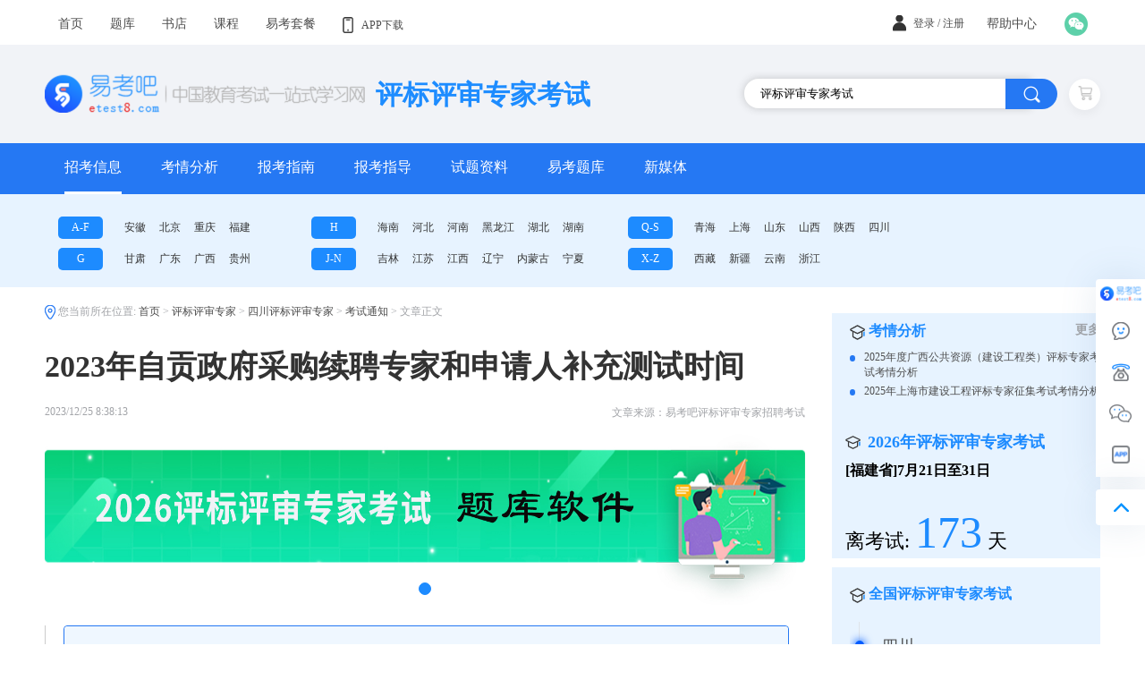

--- FILE ---
content_type: text/html
request_url: https://www.etest8.com/pbps/sichuan/zfcgps/10509078.html
body_size: 24154
content:

<!doctype html>
<html>
	<head>
		<meta charset="utf-8">
        <TITLE>2023年自贡政府采购续聘专家和申请人补充测试时间—四川评标评审专家—易考吧 </TITLE>
        <META name="Description" content="2023年自贡政府采购续聘专家和申请人补充测试时间由评标评审专家考试网提供,更多的2023年自贡政府采购续聘专家和申请人补充测试时间欢迎访问评标评审专家考试/,易考吧">
        <META name="keywords" content="2023年自贡政府采购续聘专家和申请人补充测试时间,评标评审专家考试通知">
        <Meta http-equiv="X-UA-Compatible" content="IE=edge" />
        <META name="Robots" content="All">
        <base href="https://www.etest8.com/" target="_blank" /> 
		<link href="https://css.etest8.com/css2022/style.css" rel="stylesheet" type="text/css">
		<link href="https://css.etest8.com/css2022/index.css" rel="stylesheet" type="text/css">
		<link href="https://css.etest8.com/css2022/bootstrap.min.css" rel="stylesheet" type="text/css" />
		<link href="https://css.etest8.com/css2022/ykb_style/regional_info_exam_list.css" rel="stylesheet" type="text/css" />
        <link href="https://css.etest8.com/css2022/ykb_style/info_show.css" rel="stylesheet" type="text/css" />
        <STYLE>.info_detail b{ font-size:16px; text-align:left;}</style>
		<script language="javascript">
        function IsPC() {
            var userAgentInfo = navigator.userAgent;
            var Agents = ["Android", "iPhone",
                        "SymbianOS", "Windows Phone",
                        "iPad", "iPod"];
            var flag = true;
            for (var v = 0; v < Agents.length; v++) {
                if (userAgentInfo.indexOf(Agents[v]) > 0) {
                    flag = false;
                    break;
                }
            }
            return flag;
        }

        if(!IsPC()){
            document.location.href="https://m.etest8.com/pbps/sichuan/zfcgps/10509078.html"	 
        }

		<!--//baidu统计--->
		var _hmt = _hmt || [];
		(function() {
		  var hm = document.createElement("script");
		  
			hm.src = "https://hm.baidu.com/hm.js?117ce9951368ed4adfafd61c09f16b26";
		  
		  
		  var s = document.getElementsByTagName("script")[0]; 
		  s.parentNode.insertBefore(hm, s);
		})();
       
 </script>
        
	</head>
	
	<body>
		 <script language="javascript" src="/public/getHits.asp?id=10509078&year=2023"></script> 
        <div class="container_wrapper" style="width: 100%;background:#fff;">
			<!--include file="_headmenu.asp"-->
			<div id="headmenu">
			




<div class="topnav" style="background: #FFFFFF; box-shadow: 0px 0px 10px 0px #2f2f2f3b;">
    <div class="con">
        <div class="txt">
            <ul class="rightnav">
                <li>
                    <a href="https://www.etest8.com" class="m"><span>首页</span></a>
                </li>
                <li>
                    <a href="https://ks.etest8.com" class="m"><span>题库</span></a>
                </li>
                <li>
                    <a href="https://book.etest8.com" class="m"><span>书店</span></a>
                </li>
                <li>
                    <a href="https://kc.etest8.com" class="m"><span>课程</span></a>
                </li>
                <li>
                    <a href="https://tc.etest8.com" class="m"><span>易考套餐</span></a>
                </li><!---->

                <li>
                    <a href="" class="m">
                        <img src="https://img.etest8.com/images2022/xd_img/shouji.png"
                            style="width: 12px;height: 18px;padding-right: 5px;vertical-align: middle;" />
                        <p style="display: inline-block;vertical-align: middle;">APP下载</p>
                    </a>
                    <!--navlist-->
                    <div class="navlist" style="width: 236px;box-shadow: 2px 2px 5px 0px #99999999;;top: 48px;background: #FFFFFF;padding: 0 10px;">

                      <div style="height: 90px;width: 236px;position: relative;">
                          <div style="position: absolute;left: 0;top: 0;">
                              <img src="https://img.etest8.com/public/app_ykbd_down_code.png" style="width: 82px;height: 82px;">
                          </div>
                          <div style="margin-left: 93px;">
                              <p>
                                  易考宝典手机客户端
                              </p>
                              <div style="margin-top:22px ;">
                                  <img src="https://img.etest8.com/images2022/xd_img/Android_icon.png" style="width: 45px;height: 40px;margin-right: 20px;">
                                  <img src="https://img.etest8.com/images2022/xd_img/iphone_icon.png" style="width: 40px;height: 40px;">
                              </div>
                          </div>
                      </div>

                      <div style="height: 90px;width: 236px;position: relative;">
                          <div style="position: absolute;left: 0;top: 0;">
                              <img src="https://img.etest8.com/images2022/xd_img/wxxchat_header.png" style="width: 82px;height: 82px;">
                          </div>
                          <div style="margin-left: 83px;padding:0 10px;">
                              <p>
                                  易考宝典微信小程序
                              </p>
                              <p class="colorA2" style="padding: 15px 0;">
                                  请扫描二维码
                              </p>
                              <p class="colorA2">
                                  方便更快捷
                              </p>
                          </div>
                      </div>
                      <div style="height: 90px;width: 236px;position: relative;">
                          <div style="position: absolute;left: 0;top: 0;">
                              <img src="https://img.etest8.com/public/app_zybd_down_code.png" style="width: 82px;height: 82px;">
                          </div>
                          <div style="margin-left: 93px;">
                              <p>
                                  志愿宝典手机客户端
                              </p>
                              <div style="margin-top:22px ;">
                                  <img src="https://img.etest8.com/images2022/xd_img/Android_icon.png" style="width: 45px;height: 40px;margin-right: 20px;">
                                  <img src="https://img.etest8.com/images2022/xd_img/iphone_icon.png" style="width: 40px;height: 40px;">
                              </div>
                          </div>
                      </div>
                  </div>
                </li>


            </ul>
        </div>
        <ul class="rightnav">
          <li>
              <a href="https://www.etest8.com/ykb_login.asp" class="" style="line-height: 47px;">
                  <img src="https://img.etest8.com/images2022/xd_img/user-s.png" style="width: 15px;height: 18px;padding-right: 5px;vertical-align: middle;">
                  <div style="vertical-align: middle;display: inline-block;">
                      <span>登录</span>
                      <span>/</span>
                      <span>注册</span>
                  </div>

              </a>

          </li>
          <li style="margin: 0 10px;">
              <a href="https://www.etest8.com/help/ykb_help.asp" class="m"><span class="banzhu_info">帮助中心</span><i class="icon-0232 jt"></i></a>
              <div class="navlist" style="box-shadow: 2px 2px 5px 0px #99999999;top: 48px;">

                  <a href="https://www.etest8.com/ykb_register.asp">免费注册</a>
                  <a href="https://www.etest8.com/public/howtopay.html">如何付费</a>
                  <a href="https://www.etest8.com/public/contactus.html">联系我们</a>
                  <a href="https://www.etest8.com/ykb_login.asp">会员登录</a>
                  <a href="https://www.etest8.com/help/ykb_help.asp">帮助中心</a>
              </div>
          </li>
          <li style="margin-right: 40px;">
              <a href="" style="display: inline-block;position: relative;width: 100%;height: 100%;">
                  <img src="https://img.etest8.com/images2022/xd_img/weixin%20(1).png" style="width: 26px;height: 26px;position: absolute;top: 50%;margin-top: -13px;">
              </a>
          </li>
          <li style="margin-right: 30px;display:none">
              <a href="" style="display: inline-block;position: relative;width: 100%;height: 100%;">
                  <img src="https://img.etest8.com/images2022/xd_img/weixin%20(2).png" style="width: 26px;height: 26px;position: absolute;top: 50%;margin-top: -13px;">
              </a>
          </li>

      </ul>
    </div>
</div>

<header>
				<div class="mainso" style="position: relative;background:#F1F3F7;width: 100%;">
					<div
						style="display: flex;align-items: center; width: 1180px; height: 110px; margin: 0 auto; justify-content: space-between;position: relative;">
						<div class="logo" style="position: absolute;left: 0;top: 50%;margin-top: -22px;">
							<img src="https://img.etest8.com/images2022/xd_img/logo@2x.png" width="358" height="43" />
						</div>
						<div class="search-t" style="position: absolute;right: 0;top: 50%;margin-top: -17px;">
							<div class="soo" style="display: inline-block;vertical-align: middle;">
                              <form name="f" action="https://www.baidu.com/s" target="_blank">
                              <input id="wd" name="wd" type="hidden" value="site:www.etest8.com">
                              <input id="i_k" name="k" type="text" class="inkey" maxlength="35" value="评标评审专家考试" placeholder="评标评审专家考试" autocomplete="off" onmouseover="this.focus()"  onfocus="this.select()">
                              <span type="submit" class="sobut" style="background: #2578F3 ;">
									<img src="https://img.etest8.com/images2022/xd_img/search.png"
										style="width: 19px;height: 19px;padding: 8px;" onclick="return(checkSearch());" />
                                  
								</span>
                              </form>
							</div>
							<div class="shop_cart"
								style="display: inline-block;vertical-align: middle;line-height: 40px;text-align: center;">
								<img src="https://img.etest8.com/images2022/xd_img/header_cart.png" width="16" height="16" />
							</div>
						</div>
						<div style="position: absolute; left: 370px;color:#1D8CFF;top: 50%;margin-top: -19px;">
							<A href="/pbps/">
                            <span style="font-weight:bold;color: #1D8CFF;font-size: 30px;">
								 
								评标评审专家考试
                               
							</span>
                             </a>
						</div>
					</div>
				</div>
				
				<nav class="mainnav">
					<ul class="exam_nav_list">
	
							 <li class="mli l exam_nav_list_item" style="margin:0px; padding:0 12px;"><a href="https://www.etest8.com/pbps/tongzhi/" class="mz borderBt2">招考信息</a></li>
					  
							 <li class="mli l exam_nav_list_item" style="margin:0px; padding:0 12px;"><a href="https://www.etest8.com/pbps/kqfx/" class="mz ">考情分析</a></li>
					  
							 <li class="mli l exam_nav_list_item" style="margin:0px; padding:0 12px;"><a href="https://www.etest8.com/pbps/jieshao/" class="mz ">报考指南</a></li>
					  
							 <li class="mli l exam_nav_list_item" style="margin:0px; padding:0 12px;"><a href="https://www.etest8.com/pbps/zhinan/" class="mz ">报考指导</a></li>
					  
							 <li class="mli l exam_nav_list_item" style="margin:0px; padding:0 12px;"><a href="https://www.etest8.com/pbps/moni/" class="mz ">试题资料</a></li>
					  
							 <li class="mli l exam_nav_list_item" style="margin:0px; padding:0 12px;"><a href="https://www.etest8.com/software/softwarefl-3-93.html" class="mz ">易考题库</a></li>
					  
							 <li class="mli l exam_nav_list_item" style="margin:0px; padding:0 12px;"><a href="" class="mz ">新媒体</a></li>
					  
					</ul>
				</nav>
				<div class="header_nav_introduce" style="background:#fff;height: auto; padding-bottom:10px;z-index: 999; width: 100%;position: absolute;display: none;">
                	
                             <div class="header_nav_introduce_c" style="width: 1180px; height:auto;padding-bottom:10px;margin: 0 auto; ">
                                <div class="appy_message_w">
                                    <div class="appy_message_title" style="padding-top: 25px; width:100px; float:left;">
                                        <img src="https://img.etest8.com/images2022/province_index_image/baokaoxinxi_icon.png"
                                            class="display_inline_block va_middle" style="width: 23px;height: 26px;" />
                                        <h3 class="display_inline_block va_middle color_2578F3 fontSize16 fontBold">招考信息</h3>
                                    </div>
                                    <ul class="appy_message_list_w" style="padding-top: 28px; width:1050px; float:right;">
									
                                            <li class="appy_message_item display_inline_block" style="margin-right: 15px;
}">
                                                <a href="https://www.etest8.com/pbps/tongzhi/" class="color_969696 fontSize16">考试通知</a>
                                            </li>                                               
                                            
                                            <li class="appy_message_item display_inline_block" style="margin-right: 15px;
}">
                                                <a href="https://www.etest8.com/pbps/baoming/" class="color_969696 fontSize16">报考报名</a>
                                            </li>                                               
                                            
                                            <li class="appy_message_item display_inline_block" style="margin-right: 15px;
}">
                                                <a href="https://www.etest8.com/pbps/bmrk/" class="color_969696 fontSize16">报名入口</a>
                                            </li>                                               
                                            
                                            <li class="appy_message_item display_inline_block" style="margin-right: 15px;
}">
                                                <a href="https://www.etest8.com/pbps/zkz/" class="color_969696 fontSize16">准考证</a>
                                            </li>                                               
                                            
                                            <li class="appy_message_item display_inline_block" style="margin-right: 15px;
}">
                                                <a href="https://www.etest8.com/pbps/chafen/" class="color_969696 fontSize16">成绩查询</a>
                                            </li>                                               
                                            
                                            <li class="appy_message_item display_inline_block" style="margin-right: 15px;
}">
                                                <a href="https://www.etest8.com/pbps/website/" class="color_969696 fontSize16">官方网站</a>
                                            </li>                                               
                                            
                                            <li class="appy_message_item display_inline_block" style="margin-right: 15px;
}">
                                                <a href="https://www.etest8.com/pbps/dagang/" class="color_969696 fontSize16">考试大纲</a>
                                            </li>                                               
                                            
                                            <li class="appy_message_item display_inline_block" style="margin-right: 15px;
}">
                                                <a href="https://www.etest8.com/pbps/mianshi/" class="color_969696 fontSize16">面试公告</a>
                                            </li>                                               
                                            
                                            <li class="appy_message_item display_inline_block" style="margin-right: 15px;
}">
                                                <a href="https://www.etest8.com/pbps/dongtai/" class="color_969696 fontSize16">行业动态</a>
                                            </li>                                               
                                            
                                            <li class="appy_message_item display_inline_block" style="margin-right: 15px;
}">
                                                <a href="https://www.etest8.com/pbps/fagui/" class="color_969696 fontSize16">政策法规</a>
                                            </li>                                               
                                            
                                    </ul>
                                </div>
                            </div>
					
                             <div class="header_nav_introduce_c" style="width: 1180px; height:auto;padding-bottom:10px;margin: 0 auto; display:none">
                                <div class="appy_message_w">
                                    <div class="appy_message_title" style="padding-top: 25px; width:100px; float:left;">
                                        <img src="https://img.etest8.com/images2022/province_index_image/baokaoxinxi_icon.png"
                                            class="display_inline_block va_middle" style="width: 23px;height: 26px;" />
                                        <h3 class="display_inline_block va_middle color_2578F3 fontSize16 fontBold">考情分析</h3>
                                    </div>
                                    <ul class="appy_message_list_w" style="padding-top: 28px; width:1050px; float:right;">
									
                                    </ul>
                                </div>
                            </div>
					
                             <div class="header_nav_introduce_c" style="width: 1180px; height:auto;padding-bottom:10px;margin: 0 auto; display:none">
                                <div class="appy_message_w">
                                    <div class="appy_message_title" style="padding-top: 25px; width:100px; float:left;">
                                        <img src="https://img.etest8.com/images2022/province_index_image/baokaoxinxi_icon.png"
                                            class="display_inline_block va_middle" style="width: 23px;height: 26px;" />
                                        <h3 class="display_inline_block va_middle color_2578F3 fontSize16 fontBold">报考指南</h3>
                                    </div>
                                    <ul class="appy_message_list_w" style="padding-top: 28px; width:1050px; float:right;">
									
                                            <li class="appy_message_item display_inline_block" style="margin-right: 15px;
}">
                                                <a href="https://www.etest8.com/pbps/jieshao/" class="color_969696 fontSize16">报考指南</a>
                                            </li>                                               
                                            
                                            <li class="appy_message_item display_inline_block" style="margin-right: 15px;
}">
                                                <a href="https://www.etest8.com/pbps/gxiang/" class="color_969696 fontSize16">报考答疑</a>
                                            </li>                                               
                                            
                                    </ul>
                                </div>
                            </div>
					
                             <div class="header_nav_introduce_c" style="width: 1180px; height:auto;padding-bottom:10px;margin: 0 auto; display:none">
                                <div class="appy_message_w">
                                    <div class="appy_message_title" style="padding-top: 25px; width:100px; float:left;">
                                        <img src="https://img.etest8.com/images2022/province_index_image/baokaoxinxi_icon.png"
                                            class="display_inline_block va_middle" style="width: 23px;height: 26px;" />
                                        <h3 class="display_inline_block va_middle color_2578F3 fontSize16 fontBold">报考指导</h3>
                                    </div>
                                    <ul class="appy_message_list_w" style="padding-top: 28px; width:1050px; float:right;">
									
                                            <li class="appy_message_item display_inline_block" style="margin-right: 15px;
}">
                                                <a href="https://www.etest8.com/pbps/lianxi/" class="color_969696 fontSize16">日常练习</a>
                                            </li>                                               
                                            
                                            <li class="appy_message_item display_inline_block" style="margin-right: 15px;
}">
                                                <a href="https://www.etest8.com/pbps/zhinan/" class="color_969696 fontSize16">辅导资料</a>
                                            </li>                                               
                                            
                                            <li class="appy_message_item display_inline_block" style="margin-right: 15px;
}">
                                                <a href="https://www.etest8.com/pbps/jingyan/" class="color_969696 fontSize16">备考经验</a>
                                            </li>                                               
                                            
                                    </ul>
                                </div>
                            </div>
					
                             <div class="header_nav_introduce_c" style="width: 1180px; height:auto;padding-bottom:10px;margin: 0 auto; display:none">
                                <div class="appy_message_w">
                                    <div class="appy_message_title" style="padding-top: 25px; width:100px; float:left;">
                                        <img src="https://img.etest8.com/images2022/province_index_image/baokaoxinxi_icon.png"
                                            class="display_inline_block va_middle" style="width: 23px;height: 26px;" />
                                        <h3 class="display_inline_block va_middle color_2578F3 fontSize16 fontBold">试题资料</h3>
                                    </div>
                                    <ul class="appy_message_list_w" style="padding-top: 28px; width:1050px; float:right;">
									
                                            <li class="appy_message_item display_inline_block" style="margin-right: 15px;
}">
                                                <a href="https://www.etest8.com/pbps/moni/" class="color_969696 fontSize16">模拟试题</a>
                                            </li>                                               
                                            
                                            <li class="appy_message_item display_inline_block" style="margin-right: 15px;
}">
                                                <a href="https://www.etest8.com/pbps/everyday/" class="color_969696 fontSize16">随机试题</a>
                                            </li>                                               
                                            
                                    </ul>
                                </div>
                            </div>
					
                             <div class="header_nav_introduce_c" style="width: 1180px; height:auto;padding-bottom:10px;margin: 0 auto; display:none">
                                <div class="appy_message_w">
                                    <div class="appy_message_title" style="padding-top: 25px; width:100px; float:left;">
                                        <img src="https://img.etest8.com/images2022/province_index_image/baokaoxinxi_icon.png"
                                            class="display_inline_block va_middle" style="width: 23px;height: 26px;" />
                                        <h3 class="display_inline_block va_middle color_2578F3 fontSize16 fontBold">易考题库</h3>
                                    </div>
                                    <ul class="appy_message_list_w" style="padding-top: 28px; width:1050px; float:right;">
									
                                            <li class="appy_message_item display_inline_block" style="margin-right: 15px;
}">
                                                <a href="https://www.etest8.com/software/softwarefl-3-93.html" class="color_969696 fontSize16">考试软件</a>
                                            </li>                                               
                                            
                                            <li class="appy_message_item display_inline_block" style="margin-right: 15px;
}">
                                                <a href="https://ks.etest8.com/showdb-93-0-0-0-0.html" class="color_969696 fontSize16">手机题库</a>
                                            </li>                                               
                                            
                                            <li class="appy_message_item display_inline_block" style="margin-right: 15px;
}">
                                                <a href="https://www.etest8.com/pbps/onlinetk/" class="color_969696 fontSize16">在线题库</a>
                                            </li>                                               
                                            
                                    </ul>
                                </div>
                            </div>
					
                             <div class="header_nav_introduce_c" style="width: 1180px; height:auto;padding-bottom:10px;margin: 0 auto; display:none">
                                <div class="appy_message_w">
                                    <div class="appy_message_title" style="padding-top: 25px; width:100px; float:left;">
                                        <img src="https://img.etest8.com/images2022/province_index_image/baokaoxinxi_icon.png"
                                            class="display_inline_block va_middle" style="width: 23px;height: 26px;" />
                                        <h3 class="display_inline_block va_middle color_2578F3 fontSize16 fontBold">新媒体</h3>
                                    </div>
                                    <ul class="appy_message_list_w" style="padding-top: 28px; width:1050px; float:right;">
									
                                            <li class="appy_message_item display_inline_block" style="margin-right: 15px;
}">
                                                <a href="https://www.toutiao.com/c/user/token/MS4wLjABAAAAgQdVLi2pP-aFrojF3QumrUXXkowy6CPJNvHK9vQYc_E/?source=list&log_from=4d8eee830cba_1665996603955" class="color_969696 fontSize16">今日头条</a>
                                            </li>                                               
                                            
                                            <li class="appy_message_item display_inline_block" style="margin-right: 15px;
}">
                                                <a href="https://www.douyin.com/user/MS4wLjABAAAA9qwmjJueVHNX6VBuQ9IfI0sSKDy9C5Xr7ZHHKCVC6fM" class="color_969696 fontSize16">抖音号</a>
                                            </li>                                               
                                            
                                            <li class="appy_message_item display_inline_block" style="margin-right: 15px;
}">
                                                <a href="https://author.baidu.com/home/1603841518099457" class="color_969696 fontSize16">百家号</a>
                                            </li>                                               
                                            
                                            <li class="appy_message_item display_inline_block" style="margin-right: 15px;
}">
                                                <a href="https://www.xiaohongshu.com/user/profile/601e160d000000000100431c?xhsshare=CopyLink&appuid=61966c5c0000000021025dae&apptime=1665997190" class="color_969696 fontSize16">小红书</a>
                                            </li>                                               
                                            
                                            <li class="appy_message_item display_inline_block" style="margin-right: 15px;
}">
                                                <a href="https://weibo.com/7286261244" class="color_969696 fontSize16">新浪微博</a>
                                            </li>                                               
                                            
                                            <li class="appy_message_item display_inline_block" style="margin-right: 15px;
}">
                                                <a href="https://www.sohu.com/media/194575?spm=smpc.csrpage.news-list.1.1743581005909gTVC8QK" class="color_969696 fontSize16">搜狐号</a>
                                            </li>                                               
                                            
                                            <li class="appy_message_item display_inline_block" style="margin-right: 15px;
}">
                                                <a href="https://www.zhihu.com/people/etest8" class="color_969696 fontSize16">知乎</a>
                                            </li>                                               
                                            
                                            <li class="appy_message_item display_inline_block" style="margin-right: 15px;
}">
                                                <a href="https://space.bilibili.com/692270048" class="color_969696 fontSize16">B站</a>
                                            </li>                                               
                                            
                                            <li class="appy_message_item display_inline_block" style="margin-right: 15px;
}">
                                                <a href="https://live.kuaishou.com/profile/sino-etest8" class="color_969696 fontSize16">快手</a>
                                            </li>                                               
                                            
                                            <li class="appy_message_item display_inline_block" style="margin-right: 15px;
}">
                                                <a href="https://img.etest8.com/public/ykb_gzh.png" class="color_969696 fontSize16">微信公众号</a>
                                            </li>                                               
                                            
                                    </ul>
                                </div>
                            </div>
					
				</div>
				<div class="mainnav" style="height: 104px;background:#E7F3FF">
					<ul style="height:104px">
						<li class="mli l" style="width: 24%;margin:0">
							<div class="nav_area_list_w">
								<div>
									<span class="nav_area_title">A-F</span>
									<ul class="display_inline nav_area_list_w">
										
            <li class="display_inline nav_area_list_item">
                
                <a href="/pbps/anhui/">安徽</a>
                                
            </li>				

	
            <li class="display_inline nav_area_list_item">
                
                <a href="/pbps/beijing/">北京</a>
                                
            </li>				

	
            <li class="display_inline nav_area_list_item">
                
                <a href="/pbps/chongqing/">重庆</a>
                                
            </li>				

	
            <li class="display_inline nav_area_list_item">
                
                <a href="/pbps/fujian/">福建</a>
                                
            </li>				

	
									</ul>
								</div>
							</div>

						</li>
						<li class="mli l" style="width: 30%;margin:0">
							<div class="nav_area_list_w">
								<div>
									<span class="nav_area_title">H</span>
									<ul class="display_inline nav_area_list_w">
										
            <li class="display_inline nav_area_list_item">
                
                <a href="/pbps/hainan/">海南</a>
                                
            </li>				

	
            <li class="display_inline nav_area_list_item">
                
                <a href="/pbps/hebei/">河北</a>
                                
            </li>				

	
            <li class="display_inline nav_area_list_item">
                
                <a href="/pbps/henan/">河南</a>
                                
            </li>				

	
            <li class="display_inline nav_area_list_item">
                
                <a href="/pbps/heilongjiang/">黑龙江</a>
                                
            </li>				

	
            <li class="display_inline nav_area_list_item">
                
                <a href="/pbps/hubei/">湖北</a>
                                
            </li>				

	
            <li class="display_inline nav_area_list_item">
                
                <a href="/pbps/hunan/">湖南</a>
                                
            </li>				

	
									</ul>
								</div>
							</div>
						</li>
						<li class="mli l" style="width: 37%;margin:0">
							<div class="nav_area_list_w">
								<div>
									<span class="nav_area_title">Q-S</span>
									<ul class="display_inline nav_area_list_w">
										
            <li class="display_inline nav_area_list_item">
                
                <a href="/pbps/qinghai/">青海</a>
                                
            </li>				

	
            <li class="display_inline nav_area_list_item">
                
                <a href="/pbps/shanghai/">上海</a>
                                
            </li>				

	
            <li class="display_inline nav_area_list_item">
                
                <a href="/pbps/shandong/">山东</a>
                                
            </li>				

	
            <li class="display_inline nav_area_list_item">
                
                <a href="/pbps/shanxi2/">山西</a>
                                
            </li>				

	
            <li class="display_inline nav_area_list_item">
                
                <a href="/pbps/shanxi/">陕西</a>
                                
            </li>				

	
            <li class="display_inline nav_area_list_item">
                
                <a href="/pbps/sichuan/">四川</a>
                                
            </li>				

	
									</ul>
								</div>
							</div>
						</li>

						<li class="mli l" style="width: 24%;margin:0">
							<div class="nav_area_list_w">
								<div>
									<span class="nav_area_title">G</span>
									<ul class="display_inline nav_area_list_w">
										
            <li class="display_inline nav_area_list_item">
                
                <a href="/pbps/gansu/">甘肃</a>
                                
            </li>				

	
            <li class="display_inline nav_area_list_item">
                
                <a href="/pbps/guangdong/">广东</a>
                                
            </li>				

	
            <li class="display_inline nav_area_list_item">
                
                <a href="/pbps/guangxi/">广西</a>
                                
            </li>				

	
            <li class="display_inline nav_area_list_item">
                
                <a href="/pbps/guizhou/">贵州</a>
                                
            </li>				

	
									</ul>
								</div>
							</div>

						</li>
						<li class="mli l" style="width: 30%;margin:0">
							<div class="nav_area_list_w">
								<div>
									<span class="nav_area_title">J-N</span>
									<ul class="display_inline nav_area_list_w">
										
            <li class="display_inline nav_area_list_item">
                
                <a href="/pbps/jilin/">吉林</a>
                                
            </li>				

	
            <li class="display_inline nav_area_list_item">
                
                <a href="/pbps/jiangsu/">江苏</a>
                                
            </li>				

	
            <li class="display_inline nav_area_list_item">
                
                <a href="/pbps/jiangxi/">江西</a>
                                
            </li>				

	
            <li class="display_inline nav_area_list_item">
                
                <a href="/pbps/liaoning/">辽宁</a>
                                
            </li>				

	
            <li class="display_inline nav_area_list_item">
                
                <a href="/pbps/neimeng/">内蒙古</a>
                                
            </li>				

	
            <li class="display_inline nav_area_list_item">
                
                <a href="/pbps/ningxia/">宁夏</a>
                                
            </li>				

	
									</ul>
								</div>
							</div>
						</li>
						<li class="mli l" style="width: 37%;margin:0">
							<div class="nav_area_list_w">
								<div>
									<span class="nav_area_title">X-Z</span>
									<ul class="display_inline nav_area_list_w">
										
            <li class="display_inline nav_area_list_item">
                
                <a href="/pbps/xizang/">西藏</a>
                                
            </li>				

	
            <li class="display_inline nav_area_list_item">
                
                <a href="/pbps/xinjiang/">新疆</a>
                                
            </li>				

	
            <li class="display_inline nav_area_list_item">
                
                <a href="/pbps/yunnan/">云南</a>
                                
            </li>				

	
            <li class="display_inline nav_area_list_item">
                
                <a href="/pbps/zhejiang/">浙江</a>
                                
            </li>				

	
									</ul>
								</div>
							</div>
						</li>
					</ul>
				</div>
			</header>

<!--End subhead-->
			</div>
			

			<div class="mslist" style="margin-top:130px;overflow: inherit;">
				<div style="position: relative;">
					<div class="display_inline_block float_left" style="width: 850px;margin-right:30px;">
						<div class="about_prodect" style="border-radius: 6px;margin-bottom:0;height:auto;">
							<div class="column_title_wrapper">
								<img src="https://img.etest8.com/images2022/xd_img/dingwei.png" class="va_middle"
									style="width: 12px;height: 16px;" />
								<span class="color_A2A4A8 fontSize12 va_middle">您当前所在位置: <a href="https://www.etest8.com">首页</a> > <a href="https://www.etest8.com/pbps/">评标评审专家</a> > 
                                 <A href="/pbps/sichuan/">四川评标评审专家</A> > 
                                <a href="https://www.etest8.com/pbps/tongzhi">考试通知</a> >
									文章正文</span>
								<div class="detail_title" style="margin:30px 0 20px">
									<h3 class="color_333 fontSize34 fontBold">
										2023年自贡政府采购续聘专家和申请人补充测试时间
									</h3>
								</div>

								<div class="detail_other_info" style="margin-bottom:15px">
									<div class="detail_other_info_l display_inline_block float_left">
										<div class="detail_other_info_time display_inline_block">
											<span class="color_A2A4A8 fontSize12">2023/12/25 8:38:13</span>
											
										</div>
										<div class="detail_other_info_link display_inline_block"
											style="margin-left: 100px;">
											<span class="color_333 fontSize12"></span>
										</div>
									</div>
									<div class="detail_other_info_r display_inline_block float_right">
										<span class="color_A2A4A8 fontSize12">文章来源：易考吧评标评审专家招聘考试</span>
									</div>
									<div class="clear_both"></div>
								</div>
								
							</div>

							<div id="myCarousel" class="carousel slide">
								<!-- 轮播（Carousel）指标 -->
								
                                    <ol class="carousel-indicators">
									  
                                      <li data-target="#myCarousel" data-slide-to="0" style="border: 1px solid #1d8bff;"  class="active"></li>
                                    
                                    </ol>
                                                               

								<!-- 轮播（Carousel）项目 -->
								
								 
                                      <div class="carousel-inner">
									  
                                        <div class="item active ">
                                           <a href="https://www.etest8.com/software/softwarefl-1-93.html" target="_blank">
                                            <img src="https://img.etest8.com/subcateimg/93/93-2026-6.jpg"
                                                style="width: 100%;height: 200px;"></a>
                                        </div>
                                      	  </div>
                                
								   
								<!-- 轮播（Carousel）导航 -->

							</div>
                             
							<div class="column_list_wrapper" style="margin-top:10px;border-radius: 4px;">
								

								<div class="detail_soft_right_wrapper display_inline_block float_left"
									style="width: 850px;">
									<div style="padding:0 20px;border-left:1px solid #ccc">
										<div class="detail_section_content border_2578F3 border_radius4"
											style="width: 100%;">
											
                                            <div class="bg_EFF7FF border_radius4" style="padding:21px 16px">
												<img src="https://img.etest8.com/images2022/zixun_detail/daoyu_text.png"
													style="width: 45px;height: 19px;" />
												<p id="zaiyaoshow" class="color_333 fontSize16"
													style="text-indent:36px;margin: 10px 0;line-height:25px; text-align:left;">
													2023年自贡政府采购续聘专家和申请人补充测试时间，更多四川评标评审专家报名时间、考试时间以及考试模拟试题，请访问易考吧<a href="https://www.etest8.com/pbps/sichuan/" target="_blank">四川评标评审专家</a>栏目
												</p>
												
											</div>
										</div>

										<div class="detail_content_text_w" style="padding:25px 0;">
											<div class="info_detail">
												<p><P><A href="https://www.etest8.com/pbps/sichuan/fx-55206.html">【四川2026评标评审专家政策详解】报考条件|||报名时间|||考试内容|||考试流程&lt;&lt;&lt;&lt;点击查看细则</A><BR><A href="https://software.etest8.com/9528.html">评标评审专家题型分析</A>|||<A href="https://software.etest8.com/9422.html">评标评审专家题库(历年真题+模拟卷)</A> |||<A href="https://www.etest8.com/software/softwarefl-3-93.html">评标评审专家易考宝典软件</A>|||<A href="https://www.etest8.com/pbps/lianxi/">评标评审专家考试日常练习</A>|||<A href="https://ks.etest8.com/showdb-93-0-0-0-0.html">评标评审专家在线题库</A></P></p>
												<p style="text-align:center"><b>2023年自贡政府采购续聘专家和申请人补充测试时间</b></p><p><p><p><p><p><p><p><p><p><p><p><p><p><p><p><p><p><p><p><p><p><P>　　根据《四川省政府采购评审专家管理办法》(川财规(2023)5号)第九条之规定，结合2023年度四川省政府采购评审专家测试情况，财政厅拟对按规定请假、参加测试未合格的续聘专家及申请人组织一次补充测试。受财政厅委托，现将补充测试有关事宜通知如下：</P>
<P>　　一、测试时间</P>
<P>　　2024年1月13日(星期六)</P>
<P>　　二、测试地点</P>
<P>　　四川财经职业学院(成都市龙泉驿区驿都西路4111号)</P>
<P>　　三、测试范围</P>
<P>　　《2023年度政府采购评审专家培训资料》</P>
<P>　　四、报名时间</P>
<P>　　2023年12月25日-2024年1月4日，报名方式详见附件。</P>
<P>　　五、测试费用</P>
<P>　　根据川发改价格(2017)472号文件要求，补充测试费每人50元，未缴费成功视为未报名。</P>
<P>　　六、确认方式</P>
<P>　　报名结束后5个工作日内，将通过短信通知具体测试事项，包括测试具体时间和考场，请注意查收。</P>
<P>　　七、相关说明</P>
<P>　　(一)本次测试采取符合条件人员自愿参加的原则。</P>
<P>　　(二)请参加补测试的续聘专家和申请人带好身份证件，保存好手机短信。</P>
<P>　　(三)为维护正常的公共秩序和测试秩序，请参加补充测试的续聘专家和申请人提前做好出行安排，不要将车辆驶入测试所在地。</P></p></p></p></p></p></p></p></p></p></p></p></p></p></p></p></p></p></p></p></p></p><p><p><p><p><p><p><p><p><p><p><p><p><p><p><p><p><p><p><p><p><p></p></p></p></p></p></p></p></p></p></p></p></p></p></p></p></p></p></p></p></p></p>
											</div>
											
											<div class="info_text_come" style="margin-top: 20px;">
												<span class="float_left color_A2A4A8"><A href="/pbps/"><FONT color=#008f00>来源:易考吧评标评审专家招聘考试</FONT></A></span>
												<span class="float_right color_A2A4A8">（编辑:Jun）【<a href="https://www.etest8.com/public/sendError.asp?info_ID=10509078" target="_blank">纠错</a>】</span>
												<div class="clear_both"></div>
											</div>
                                             <div style="margin-top:10px; margin-right:-5px; float:right; width:150px; height:30px;">
                                                <ul style=" list-style:none; padding:0px; margin:0px; height:30px;">
                                                    <li style="width:30px; margin:0 10px; float:left;">
                                                        <a href="https://connect.qq.com/widget/shareqq/index.html?title=qqhaoyou&amp;url=https://www.etest8.com/public/info_show.asp?folder1=pbps&folder2=sichuan&folder3=zfcgps&id=10509078" class="display_inline_block text-center">
                                                            <img src="https://img.etest8.com/images2022/zixun_detail/qq_detail.png"
                                                                style="width: 25px;height: 25px;" />
                                                        </a>
                                                    </li>
                                                    <li style="width:30px; margin:0 10px;  float:left;">
                                                        <a href="https://service.weibo.com/share/share.php?url=https://www.etest8.com/pbps/sichuan/zfcgps/10509078.html" class="display_inline_block text-center">
                                                            <img src="https://img.etest8.com/images2022/zixun_detail/weibo_detail.png"
                                                                style="width: 25px;height: 25px;" />
                                                        </a>
                                                    </li>
                                                    <li class="wxCode_w" style="width:30px; margin:0 10px;  float:left;">
                                                        <a href="#" class="display_inline_block text-center">
                                                            <img src="https://img.etest8.com/images2022/zixun_detail/weixin_detail.png"
                                                                style="width: 25px;height: 25px;" />
                                                        </a>
                                                        <div class="weixin_code">
                                                            <div class="wxCode" style="height: 120px;width: 120px; position: absolute; left: 50%; margin-left: -60px; top: 50%;margin-top: -60px;"></div>
                                                            <span style="transform: rotateZ(45deg); position: absolute; width: 15px;height: 15px;z-index: 999;background: #FFFFFF;bottom: 142px;left: 65px"></span>
                                                        </div>
                                                    </li>
                                            
                                                </ul>
                                            </div>
                                             
                                                 <!------开始分页显示------->
											 
                                            <!------结束分页显示-------> 
                                            


											<div class="info_detail">
                                            	<p>&nbsp;</p>
                                                <p><DIV class=exam_detail_thing>
<DIV class="thing_title text-center"><SPAN class=fontSize18>/ / /</SPAN> <SPAN class="color_333 fontSize18 fontBold">评标评审专家考试专题</SPAN><SPAN class=fontSize18>/ / /</SPAN> </DIV>
<DIV style="MARGIN-TOP: 20px; WIDTH: 100%">
<UL style="PADDING-BOTTOM: 0px; PADDING-LEFT: 0px; PADDING-RIGHT: 0px; PADDING-TOP: 0px" class=exam_detail_thing_list>
<LI class="display_inline_block float_left"><A href="https://www.etest8.com/microsoft/tongzhi">
<DIV class=bg_ksgg>考试公告</DIV></A>
<LI class="display_inline_block float_left">
<DIV class=second_box><A href="https://www.etest8.com/microsoft/baoming">
<DIV class="bg_2578F3 appy_time">考试报名</DIV></A><A href="https://www.etest8.com/microsoft/jieshao">
<DIV class="bg_2578F3 appy_in">报考指南</DIV></A></DIV>
<LI class="display_inline_block float_left"><A href="https://www.etest8.com/microsoft/bmrk/">
<DIV class=bg_gmrk>网上报名入口</DIV></A>
<LI class="display_inline_block float_left">
<DIV style="WIDTH: 211px; HEIGHT: 73px" class=second_box><A href="https://www.etest8.com/microsoft/chafen/">
<DIV style="LINE-HEIGHT: 34px; WIDTH: 100%; HEIGHT: 34px" class="bg_FFC232 exam_announce text-center color_fff">成绩查询</DIV></A>
<DIV style="MARGIN-TOP: 5px" class=exam_detail_o><A href="https://www.etest8.com/microsoft/zkz/">
<DIV style="MARGIN-RIGHT: 16px" class="exam_time display_inline_block bg_FFC232">准考证</DIV></A><A href="https://www.etest8.com/microsoft/lianxi/">
<DIV class="exam_subject display_inline_block bg_FFC232">练习题</DIV></A></DIV></DIV>
<LI class="display_inline_block float_left">
<DIV class=second_box><A href="https://www.etest8.com/microsoft/everyday/">
<DIV class="bg_F6484E appy_time">随机试题</DIV></A><A href="https://www.etest8.com/microsoft/zhinan/">
<DIV class="bg_F6484E appy_in">辅导资料</DIV></A></DIV>
<LI class=clear_both></LI></UL></DIV></DIV></p>
                                            </div>
											<div class="bg_F5F5F9" style="padding:20px; margin-top:20px;">
												<h4 class="fontSize14 color_333">版权声明：</h4>
												<p class="color_A7A7B1 fontSize14"
													style="text-indent: 30px;padding-top: 5px; line-height: 25px;">
												如果易考吧 评标评审专家考试所转载内容不慎侵犯了您的权益，请与我们联系(<img src="https://img.etest8.com/tousu8.jpg" style="vertical-align: bottom" />)</p>
											</div>

											<div class="info_text_nl" style="margin-top: 20px; display:none    ">
												<span class="float_left color_A2A4A8">上一篇</span>
												<span class="float_right color_A2A4A8">下一篇</span>
												<div class="clear_both"></div>
											</div>
										</div>
									</div>
								</div>
								<div class="clear_both"></div>
							</div>

							<div class="left_bananer_wrapper">
								<!--guanggao-->  
                                <div class="_xph1t93sfme"></div>
                                    <script type="text/javascript">
                                        (window.slotbydup = window.slotbydup || []).push({
                                            id: "u6853900",
                                            container: "_xph1t93sfme",
                                            async: true
                                        });
                                    </script>
                                    <!-- 多条广告如下脚本只需引入一次 -->
                                    <script type="text/javascript" src="//cpro.baidustatic.com/cpro/ui/cm.js" async defer >
                                    </script>
                               <!--guanggao end-->  
							</div>

                            
<div class="mslist" style="width: 850px;margin-top:25px">
	<div class="hot_soft_navlist" style="margin-top: 15px; padding: 0 20px 0 0;">
        <ul class="hot_soft_list" style="text-align: left;">
            
            <li class="hot_soft_list_item website_message_changeTba8 ">
                <a href="https://software.etest8.com/softwarefl-93-0-0-0-0.html" class="color_343434 fontSize24 fontBold hot_active">易考宝典</a>
            </li>
            
        </ul>
    </div>

   
    <div class="hot_prodect_wrapper_box">
        <div class="hot_prodect_wrapper" style="">
             
            <div class="hot_prodect_content info_list_content8" >
                <ul class="hot_prodect_list">

					<li class="hot_prodect_item hotProdect_item"
						style="border: 1px solid #ccc;width: 31%;border-radius:5px">
						<a href="https://www.etest8.com/software/12968.html" target="_blank" title=" 2026年四川省政府采购评审专家考试易考宝典软件">
							<div class="hot_shop_content">
								<div class="shop_content">
									<div class="hbanner_pordect_footer"
										style="display: inline-block;float: left;">
										<img src="https://img.etest8.com/software/images/12968-tclog.png" width="100" height="100">
									</div>
									<div class="hbanner_prodect_title"
										style="display: inline-block;float: left;width: 120px;">
										<p class="text textoneHide">
										   2026年四川省政府采购评审专家考试易考宝典软件</p>
										<div class="hbanner_prodect_footer_box"
											style="position: relative;margin-top: 20px;">

											<div class="">
												<p class=""
													style="color: #A2A4A8; font-size: 13px; text-decoration: line-through;">
													￥168元</p>
												<p class="now_price" style="margin-top:0">
													￥168元</p>
											</div>
											<div class="position_absolute see_prodect">
												查看
											</div>
										</div>
									</div>
									<div class="clear_both"></div>
								</div>
							</div>
						</a>
					</li>                                                
					
					<li class="hot_prodect_item hotProdect_item"
						style="border: 1px solid #ccc;width: 31%;border-radius:5px">
						<a href="https://www.etest8.com/software/9528.html" target="_blank" title=" 2026年四川省综合评标专家库评标专家考试（第一阶段·理论考试）易考宝典软件">
							<div class="hot_shop_content">
								<div class="shop_content">
									<div class="hbanner_pordect_footer"
										style="display: inline-block;float: left;">
										<img src="https://img.etest8.com/software/images/9528-tclog.png" width="100" height="100">
									</div>
									<div class="hbanner_prodect_title"
										style="display: inline-block;float: left;width: 120px;">
										<p class="text textoneHide">
										   2026年四川省综合评标专家库评标专家考试（第一阶段·理论考试）易考宝典软件</p>
										<div class="hbanner_prodect_footer_box"
											style="position: relative;margin-top: 20px;">

											<div class="">
												<p class=""
													style="color: #A2A4A8; font-size: 13px; text-decoration: line-through;">
													￥168元</p>
												<p class="now_price" style="margin-top:0">
													￥168元</p>
											</div>
											<div class="position_absolute see_prodect">
												查看
											</div>
										</div>
									</div>
									<div class="clear_both"></div>
								</div>
							</div>
						</a>
					</li>                                                
					
					<li class="hot_prodect_item hotProdect_item"
						style="border: 1px solid #ccc;width: 31%;border-radius:5px">
						<a href="https://www.etest8.com/software/2157.html" target="_blank" title=" 2026年四川省综合评标专家库评标专家考试（第二阶段·交通类实务）易考宝典软件">
							<div class="hot_shop_content">
								<div class="shop_content">
									<div class="hbanner_pordect_footer"
										style="display: inline-block;float: left;">
										<img src="https://img.etest8.com/software/images/2157-tclog.png" width="100" height="100">
									</div>
									<div class="hbanner_prodect_title"
										style="display: inline-block;float: left;width: 120px;">
										<p class="text textoneHide">
										   2026年四川省综合评标专家库评标专家考试（第二阶段·交通类实务）易考宝典软件</p>
										<div class="hbanner_prodect_footer_box"
											style="position: relative;margin-top: 20px;">

											<div class="">
												<p class=""
													style="color: #A2A4A8; font-size: 13px; text-decoration: line-through;">
													￥168元</p>
												<p class="now_price" style="margin-top:0">
													￥168元</p>
											</div>
											<div class="position_absolute see_prodect">
												查看
											</div>
										</div>
									</div>
									<div class="clear_both"></div>
								</div>
							</div>
						</a>
					</li>                                                
					
					<li class="hot_prodect_item hotProdect_item"
						style="border: 1px solid #ccc;width: 31%;border-radius:5px">
						<a href="https://www.etest8.com/software/937.html" target="_blank" title=" 2026年四川省综合评标专家库评标专家考试（第二阶段·水利类实务）易考宝典软件">
							<div class="hot_shop_content">
								<div class="shop_content">
									<div class="hbanner_pordect_footer"
										style="display: inline-block;float: left;">
										<img src="https://img.etest8.com/software/images/937-tclog.png" width="100" height="100">
									</div>
									<div class="hbanner_prodect_title"
										style="display: inline-block;float: left;width: 120px;">
										<p class="text textoneHide">
										   2026年四川省综合评标专家库评标专家考试（第二阶段·水利类实务）易考宝典软件</p>
										<div class="hbanner_prodect_footer_box"
											style="position: relative;margin-top: 20px;">

											<div class="">
												<p class=""
													style="color: #A2A4A8; font-size: 13px; text-decoration: line-through;">
													￥168元</p>
												<p class="now_price" style="margin-top:0">
													￥168元</p>
											</div>
											<div class="position_absolute see_prodect">
												查看
											</div>
										</div>
									</div>
									<div class="clear_both"></div>
								</div>
							</div>
						</a>
					</li>                                                
					
					<li class="hot_prodect_item hotProdect_item"
						style="border: 1px solid #ccc;width: 31%;border-radius:5px">
						<a href="https://www.etest8.com/software/674.html" target="_blank" title=" 2026年四川省综合评标专家库评标专家考试（第二阶段·通用类实务）易考宝典软件">
							<div class="hot_shop_content">
								<div class="shop_content">
									<div class="hbanner_pordect_footer"
										style="display: inline-block;float: left;">
										<img src="https://img.etest8.com/software/images/674-tclog.png" width="100" height="100">
									</div>
									<div class="hbanner_prodect_title"
										style="display: inline-block;float: left;width: 120px;">
										<p class="text textoneHide">
										   2026年四川省综合评标专家库评标专家考试（第二阶段·通用类实务）易考宝典软件</p>
										<div class="hbanner_prodect_footer_box"
											style="position: relative;margin-top: 20px;">

											<div class="">
												<p class=""
													style="color: #A2A4A8; font-size: 13px; text-decoration: line-through;">
													￥168元</p>
												<p class="now_price" style="margin-top:0">
													￥168元</p>
											</div>
											<div class="position_absolute see_prodect">
												查看
											</div>
										</div>
									</div>
									<div class="clear_both"></div>
								</div>
							</div>
						</a>
					</li>                                                
					
					<li class="hot_prodect_item hotProdect_item"
						style="border: 1px solid #ccc;width: 31%;border-radius:5px">
						<a href="https://www.etest8.com/software/573.html" target="_blank" title=" 2026年四川省综合评标专家库评标专家考试（第二阶段·住建类实务）易考宝典软件">
							<div class="hot_shop_content">
								<div class="shop_content">
									<div class="hbanner_pordect_footer"
										style="display: inline-block;float: left;">
										<img src="https://img.etest8.com/software/images/573-tclog.png" width="100" height="100">
									</div>
									<div class="hbanner_prodect_title"
										style="display: inline-block;float: left;width: 120px;">
										<p class="text textoneHide">
										   2026年四川省综合评标专家库评标专家考试（第二阶段·住建类实务）易考宝典软件</p>
										<div class="hbanner_prodect_footer_box"
											style="position: relative;margin-top: 20px;">

											<div class="">
												<p class=""
													style="color: #A2A4A8; font-size: 13px; text-decoration: line-through;">
													￥168元</p>
												<p class="now_price" style="margin-top:0">
													￥168元</p>
											</div>
											<div class="position_absolute see_prodect">
												查看
											</div>
										</div>
									</div>
									<div class="clear_both"></div>
								</div>
							</div>
						</a>
					</li>                                                
					
                </ul>
            </div>
             
        </div>
    </div>
   
</div>

<div class="" style="margin-top:20px">
    <h3 class="fontSize28 color_343434 fontBold display_inline_block">看了本文的还看了</h3>
    <ul class="info_list" style="margin:25px 0px">
        

            <li class="exam_notite_item">
                <div style="padding-left: 20px;">
                    <span class="raduis_wrapper"></span>
                    <a href="/pbps/sichuan/tongzhi/13501634.html" class="fontSize16 textoneHide" title="2025年度四川省综合评标专家库第二阶段入库考试时间及安排" target="_blank" style="width:720px;display: inline-block;">2025年度四川省综合评标专家库第二阶段入库考试时间及安排</a>
                    <span class="info_item_left_time">9-10</span>
                </div>
            </li>
            

            <li class="exam_notite_item">
                <div style="padding-left: 20px;">
                    <span class="raduis_wrapper"></span>
                    <a href="/pbps/sichuan/tongzhi/13501596.html" class="fontSize16 textoneHide" title="2025年度四川省综合评标专家库第二阶段入库考试时间及安排" target="_blank" style="width:720px;display: inline-block;">2025年度四川省综合评标专家库第二阶段入库考试时间及安排</a>
                    <span class="info_item_left_time">9-10</span>
                </div>
            </li>
            

            <li class="exam_notite_item">
                <div style="padding-left: 20px;">
                    <span class="raduis_wrapper"></span>
                    <a href="/pbps/sichuan/tongzhi/13500204.html" class="fontSize16 textoneHide" title="2025年度四川省综合评标专家库第二阶段入库考试的通知" target="_blank" style="width:720px;display: inline-block;">2025年度四川省综合评标专家库第二阶段入库考试的通知</a>
                    <span class="info_item_left_time">9-10</span>
                </div>
            </li>
            

            <li class="exam_notite_item">
                <div style="padding-left: 20px;">
                    <span class="raduis_wrapper"></span>
                    <a href="/pbps/sichuan/tongzhi/13500459.html" class="fontSize16 textoneHide" title="2025年四川省人才发展集团关于公开征集专家的公告" target="_blank" style="width:720px;display: inline-block;">2025年四川省人才发展集团关于公开征集专家的公告</a>
                    <span class="info_item_left_time">9-10</span>
                </div>
            </li>
            

            <li class="exam_notite_item">
                <div style="padding-left: 20px;">
                    <span class="raduis_wrapper"></span>
                    <a href="/pbps/sichuan/tongzhi/13445277.html" class="fontSize16 textoneHide" title="关于延长2025年度四川省综合评标专家库评标专家征集复核时间的通知" target="_blank" style="width:720px;display: inline-block;">关于延长2025年度四川省综合评标专家库评标专家征集复核时间的通知</a>
                    <span class="info_item_left_time">8-29</span>
                </div>
            </li>
            
        
    </ul>
</div>
<!--guanggao-->  
<div class="_r69h8vy3fnk"></div>
    <script type="text/javascript">
        (window.slotbydup = window.slotbydup || []).push({
            id: "u6855044",
            container: "_r69h8vy3fnk",
            async: true
        });
    </script>
    <!-- 多条广告如下脚本只需引入一次 -->
   
  <!--guanggao end-->  
<div class="mslist link_wrapper" style="margin:35px 0;width: 850px;">
    <div class="link_wrapper" style="padding: 25px;">
        <div class="">
            <a class="friend_link link_active" href="#">全国评标评审专家考试官网</a>
            <a class="friend_link" href="#">友情链接</a>
            <!--  <a class="friend_link" href="#">全国官网</a>
          <a class="friend_link" href="#">资料下载</a>-->
            <a class="friend_link" href="#">联系方式</a>
        </div>
        <div class="friend_link_wrapper">
            <div class="link_list_wrapper">
                <ul class="friend_link_list" style="margin-top: 10px;">
                    
                              <li class="list_link_item" id="link_guo" style="line-height:28px;">
                              <a href="https://www.etest8.com/pbps/anhui/" target="_blank" style="font-size:14px; color:#343434;">安徽评标评审专家考试网
                                            </a>
                                        
							  </a>
                              </li>
                              
                              <li class="list_link_item" id="link_guo" style="line-height:28px;">
                              <a href="https://www.etest8.com/pbps/beijing/" target="_blank" style="font-size:14px; color:#343434;">北京评标评审专家考试网
                                            </a>
                                        
							  </a>
                              </li>
                              
                              <li class="list_link_item" id="link_guo" style="line-height:28px;">
                              <a href="https://www.etest8.com/pbps/chongqing/" target="_blank" style="font-size:14px; color:#343434;">重庆评标评审专家考试网
                                            </a>
                                        
							  </a>
                              </li>
                              
                              <li class="list_link_item" id="link_guo" style="line-height:28px;">
                              <a href="https://www.etest8.com/pbps/fujian/" target="_blank" style="font-size:14px; color:#343434;">福建评标评审专家考试网
                                            </a>
                                        
							  </a>
                              </li>
                              
                              <li class="list_link_item" id="link_guo" style="line-height:28px;">
                              <a href="https://www.etest8.com/pbps/gansu/" target="_blank" style="font-size:14px; color:#343434;">甘肃评标评审专家考试网
                                            </a>
                                        
							  </a>
                              </li>
                              
                              <li class="list_link_item" id="link_guo" style="line-height:28px;">
                              <a href="https://www.etest8.com/pbps/guangdong/" target="_blank" style="font-size:14px; color:#343434;">广东评标评审专家考试网
                                            </a>
                                        
							  </a>
                              </li>
                              
                              <li class="list_link_item" id="link_guo" style="line-height:28px;">
                              <a href="https://www.etest8.com/pbps/guangxi/" target="_blank" style="font-size:14px; color:#343434;">广西评标评审专家考试网
                                            </a>
                                        
							  </a>
                              </li>
                              
                              <li class="list_link_item" id="link_guo" style="line-height:28px;">
                              <a href="https://www.etest8.com/pbps/guizhou/" target="_blank" style="font-size:14px; color:#343434;">贵州评标评审专家考试网
                                            </a>
                                        
							  </a>
                              </li>
                              
                              <li class="list_link_item" id="link_guo" style="line-height:28px;">
                              <a href="https://www.etest8.com/pbps/hainan/" target="_blank" style="font-size:14px; color:#343434;">海南评标评审专家考试网
                                            </a>
                                        
							  </a>
                              </li>
                              
                              <li class="list_link_item" id="link_guo" style="line-height:28px;">
                              <a href="https://www.etest8.com/pbps/hebei/" target="_blank" style="font-size:14px; color:#343434;">河北评标评审专家考试网
                                            </a>
                                        
							  </a>
                              </li>
                              
                              <li class="list_link_item" id="link_guo" style="line-height:28px;">
                              <a href="https://www.etest8.com/pbps/henan/" target="_blank" style="font-size:14px; color:#343434;">河南评标评审专家考试网
                                            </a>
                                        
							  </a>
                              </li>
                              
                              <li class="list_link_item" id="link_guo" style="line-height:28px;">
                              <a href="https://www.etest8.com/pbps/heilongjiang/" target="_blank" style="font-size:14px; color:#343434;">黑龙江评标评审专家考试网
                                            </a>
                                        
							  </a>
                              </li>
                              
                              <li class="list_link_item" id="link_guo" style="line-height:28px;">
                              <a href="https://www.etest8.com/pbps/hubei/" target="_blank" style="font-size:14px; color:#343434;">湖北评标评审专家考试网
                                            </a>
                                        
							  </a>
                              </li>
                              
                              <li class="list_link_item" id="link_guo" style="line-height:28px;">
                              <a href="https://www.etest8.com/pbps/hunan/" target="_blank" style="font-size:14px; color:#343434;">湖南评标评审专家考试网
                                            </a>
                                        
							  </a>
                              </li>
                              
                              <li class="list_link_item" id="link_guo" style="line-height:28px;">
                              <a href="https://www.etest8.com/pbps/jilin/" target="_blank" style="font-size:14px; color:#343434;">吉林评标评审专家考试网
                                            </a>
                                        
							  </a>
                              </li>
                              
                              <li class="list_link_item" id="link_guo" style="line-height:28px;">
                              <a href="https://www.etest8.com/pbps/jiangsu/" target="_blank" style="font-size:14px; color:#343434;">江苏评标评审专家考试网
                                            </a>
                                        
							  </a>
                              </li>
                              
                              <li class="list_link_item" id="link_guo" style="line-height:28px;">
                              <a href="https://www.etest8.com/pbps/jiangxi/" target="_blank" style="font-size:14px; color:#343434;">江西评标评审专家考试网
                                            </a>
                                        
							  </a>
                              </li>
                              
                              <li class="list_link_item" id="link_guo" style="line-height:28px;">
                              <a href="https://www.etest8.com/pbps/liaoning/" target="_blank" style="font-size:14px; color:#343434;">辽宁评标评审专家考试网
                                            </a>
                                        
							  </a>
                              </li>
                              
                              <li class="list_link_item" id="link_guo" style="line-height:28px;">
                              <a href="https://www.etest8.com/pbps/neimeng/" target="_blank" style="font-size:14px; color:#343434;">内蒙古评标评审专家考试网
                                            </a>
                                        
							  </a>
                              </li>
                              
                              <li class="list_link_item" id="link_guo" style="line-height:28px;">
                              <a href="https://www.etest8.com/pbps/ningxia/" target="_blank" style="font-size:14px; color:#343434;">宁夏评标评审专家考试网
                                            </a>
                                        
							  </a>
                              </li>
                              
                              <li class="list_link_item" id="link_guo" style="line-height:28px;">
                              <a href="https://www.etest8.com/pbps/qinghai/" target="_blank" style="font-size:14px; color:#343434;">青海评标评审专家考试网
                                            </a>
                                        
							  </a>
                              </li>
                              
                              <li class="list_link_item" id="link_guo" style="line-height:28px;">
                              <a href="https://www.etest8.com/pbps/shanghai/" target="_blank" style="font-size:14px; color:#343434;">上海评标评审专家考试网
                                            </a>
                                        
							  </a>
                              </li>
                              
                              <li class="list_link_item" id="link_guo" style="line-height:28px;">
                              <a href="https://www.etest8.com/pbps/shandong/" target="_blank" style="font-size:14px; color:#343434;">山东评标评审专家考试网
                                            </a>
                                        
							  </a>
                              </li>
                              
                              <li class="list_link_item" id="link_guo" style="line-height:28px;">
                              <a href="https://www.etest8.com/pbps/shanxi2/" target="_blank" style="font-size:14px; color:#343434;">山西评标评审专家考试网
                                            </a>
                                        
							  </a>
                              </li>
                              
                              <li class="list_link_item" id="link_guo" style="line-height:28px;">
                              <a href="https://www.etest8.com/pbps/shanxi/" target="_blank" style="font-size:14px; color:#343434;">陕西评标评审专家考试网
                                            </a>
                                        
							  </a>
                              </li>
                              
                              <li class="list_link_item" id="link_guo" style="line-height:28px;">
                              <a href="https://www.etest8.com/pbps/sichuan/" target="_blank" style="font-size:14px; color:#343434;">四川评标评审专家考试网
                                            </a>
                                        
							  </a>
                              </li>
                              
                              <li class="list_link_item" id="link_guo" style="line-height:28px;">
                              <a href="https://www.etest8.com/pbps/tianjin/" target="_blank" style="font-size:14px; color:#343434;">天津评标评审专家考试网
                                            </a>
                                        
							  </a>
                              </li>
                              
                              <li class="list_link_item" id="link_guo" style="line-height:28px;">
                              <a href="https://www.etest8.com/pbps/xizang/" target="_blank" style="font-size:14px; color:#343434;">西藏评标评审专家考试网
                                            </a>
                                        
							  </a>
                              </li>
                              
                              <li class="list_link_item" id="link_guo" style="line-height:28px;">
                              <a href="https://www.etest8.com/pbps/xinjiang/" target="_blank" style="font-size:14px; color:#343434;">新疆评标评审专家考试网
                                            </a>
                                        
							  </a>
                              </li>
                              
                              <li class="list_link_item" id="link_guo" style="line-height:28px;">
                              <a href="https://www.etest8.com/pbps/yunnan/" target="_blank" style="font-size:14px; color:#343434;">云南评标评审专家考试网
                                            </a>
                                        
							  </a>
                              </li>
                              
                              <li class="list_link_item" id="link_guo" style="line-height:28px;">
                              <a href="https://www.etest8.com/pbps/zhejiang/" target="_blank" style="font-size:14px; color:#343434;">浙江评标评审专家考试网
                                            </a>
                                        
							  </a>
                              </li>
                              
                </ul>
            </div>
            <div class="link_list_wrapper" style="display: none;">
                <ul class="friend_link_list" style="margin-top: 10px;">
				  
                        <li class="list_link_item" style="line-height:28px;">
                        <a href="" target="_blank" style="font-size:14px; color:#343434;">
                            <a href="https://www.etest8.com/zhaobiaoshi/" target="_blank">招标采购从业人员考试</a>
                        </a>
                        </li>
                        
                        <li class="list_link_item" style="line-height:28px;">
                        <a href="" target="_blank" style="font-size:14px; color:#343434;">
                            <a href="https://www.etest8.com/jszc/" target="_blank">教师职称评定</a>
                        </a>
                        </li>
                        
                        <li class="list_link_item" style="line-height:28px;">
                        <a href="" target="_blank" style="font-size:14px; color:#343434;">
                            <a href="https://www.etest8.com/zcps/" target="_blank">职称评审网</a>
                        </a>
                        </li>
                        
                        <li class="list_link_item" style="line-height:28px;">
                        <a href="https://www.etest8.com/zcjsj/" target="_blank" style="font-size:14px; color:#343434;">
                            <a href="https://www.etest8.com/zcjsj/" target="_blank">职称计算机考试</a>
                        </a>
                        </li>
                         
 
                </ul>
            </div>

            <div class="link_list_wrapper" style="display: none;">
                <div class="detail_contact_list_w" style="margin:20px 0">
                    <ul class="detail_contact_list">
                        <li class="detail_contact_item display_inline_bloc float_left"
                            style="width: 50%;">
                            <div class="">
                                <img src="https://img.etest8.com/images2022/zixun_detail/gzh_img.png" width="140"
                                    height="140" class="display_inline_block float_left" />
                                <div class="contact_text_w display_inline_block float_left"
                                    style="margin-left:15px;margin-top:15px">
                                    <span class="fontSize18 color_343434">关注公众号：</span>
                                    <p class="fontSize18 color_2578F3"
                                        style="margin-top:5px">赛络易考吧</p>
                                    <p class="fontSize18 color_343434"
                                        style="margin-top:30px">可找人工客服</p>
                                </div>
                                <div class="clear_both"></div>
                            </div>
                        </li>
                        <li class="detail_contact_item display_inline_block float_left"
                            style="width: 50%;">
                            <div class="">
                                <img src="https://img.etest8.com/images2022/zixun_detail/ykbd_img.png" width="140"
                                    height="140" class="display_inline_block float_left" />
                                <div class="contact_text_w display_inline_block float_left"
                                    style="margin-left:15px;margin-top:15px">
                                    <span class="fontSize18 color_343434">下载题库APP：</span>
                                    <p class="fontSize18 color_2578F3"
                                        style="margin-top:5px">易考宝典</p>
                                    <p class="fontSize18 color_343434"
                                        style="margin-top:30px">更多试题等您来挑战</p>
                                </div>
                                <div class="clear_both"></div>
                            </div>
                        </li>
                    </ul>
                </div>
            </div>
        </div>

    </div>
</div>

<!--EndFlag-->
						</div>
					</div>
				</div>
                <div id="rightmenu"></div>
                
<div class="data_dynamic float_left" style="border-radius: 6px;display: inline-block;margin-bottom: 20px; width:300px;">
      	<style>
        .kqfx_show li{ height:30px; padding-bottom:8px; overflow:hidden}
		.kqfx_show li a{ font-size:14px;}
    </style>  
    <div class="data_dynamic_wrapper" style="margin-top:10px;">
        <div class="exam_time_wrapper"
            style="height: auto;background:#E7F3FF">
    <h3 class="color_1D8BFF fontBold fontSize16" style="padding-top:10px;padding-left:20px;">
								<img src="https://img.etest8.com/images2022/exam_index_images/xueli_time_icon.png"
									style="width: 17px;height: 17px;vertical-align: middle;" />
								<span class="color_1D8BFF fontBold fontSize16">考情分析</span>
                                <a href="/pbps/kqfx/" style="float:right;" target="_blank"><span class="color_A2A4A8 fontBold fontSize14">更多</span></a>

							</h3>
    <div style="overflow:hidden; padding-top:10px; padding-left:20px;" class="data_dynamic_wrapper">
      <ul id="leftBox" class="kqfx_show">
      
             <li><a href="/pbps/guangxi/fx-60810.html" target="_blank"><span class="raduis_wrapper" style="float:left;height:7px;margin-top: 6px;"></span><p class="textOverHide">2025年度广西公共资源（建设工程类）评标专家考试考情分析</p></a></li>
             
             <li><a href="/pbps/shanghai/fx-60847.html" target="_blank"><span class="raduis_wrapper" style="float:left;height:7px;margin-top: 6px;"></span><p class="textOverHide">2025年上海市建设工程评标专家征集考试考情分析</p></a></li>
             </ul>
      </div>
      </div></div>
    
    <div class="data_dynamic_wrapper">
        <div class="exam_time_wrapper"
            style="height: auto;background:#E7F3FF">
            <div style="padding:15px 15px 0 15px">
				
            <div>
            <img src="https://img.etest8.com/images2022/exam_index_images/xueli_time_icon.png" class="va_middle display_inline_block" style="width: 17px;height: 15px;">
            <h4 class="display_inline_block fontSize18 color_1D8BFF va_middle fontBold" style="padding-left: 5px;">2026年评标评审专家考试</h4>
           </div>
            
            
                <h4 class="about_prodect_title fontSize16 color_000" style="border: none;padding-left:0; line-height:40px;">[福建省]7月21日至31日</h4>
                
                    <p class="fontSize22 color_000" style="margin-top:20px">
                    离考试: <span class="fontSize50 color_1D8BFF">173</span> 天
                    </p>
                 

            </div>
        </div>
    </div>


    
        <div class="data_dynamic_wrapper" style="margin-top:10PX;">
            <div class="exam_time_wrapper"
                style="height: auto;background:#E7F3FF">
                <h3 class="color_1D8BFF fontBold fontSize16" style="padding-top:20px;padding-left:20px;">
                    <img src="https://img.etest8.com/images2022/exam_index_images/xueli_time_icon.png"
                        style="width: 17px;height: 17px;vertical-align: middle;" />
                    <span class="color_1D8BFF fontBold fontSize16">全国评标评审专家考试</span>

                </h3>
                <div class="data_dynamic_wrapper">
                    <div class="package-status" style="padding-left:20px">
                        <div class="status-box">
                            <ul class="status-list">
                                <li style="display:none"></li>
                                
                                        <li style="height: 100px;">
                                            <div class="radius_box_active"></div>
                                            <div class="status-content-before fontBold color_000 fontSize18">
											<a href="http://www.etest8.com/pbps/sichuan/tongzhi/11773581.html">四川</a>
                                            </div>
                                            <div style="margin-left:25px;margin-top:10px">
                                                <span class="color_acaeb0">报名:10.30-11.18</span>
                                            </div>
                                            <div style="margin-left:25px;margin-top:10px">
                                                <span class="color_acaeb0">考试:详见通知</span>
                                            </div>
                                            <ul style="margin-left:25px;margin-top:10px">
                                                <li class="textoneHide" style="width: 220px;">
                                                    [四川省综合评标专家库评标专家]2024年12月起</li>
                                            </ul>
                                        </li>

                            </ul>
                        </div>
                    </div>
                </div>
            </div>
        </div>
	        
    <div style="margin-top: 10px;">
        
			 <a href="https://zybd.etest8.com/14.html" target="_blank"><img src="https://img.etest8.com/zybd/logo/sc-zybd-log.png" style="width:280px; height:250px;" /></a>
			
    </div>
    <div class="display_inline_block" style="width: 290px;margin:30px 0">
        <h4 class="color_333 fontSize18 fontBold" style="margin-left:10px">考试工具</h4>
        <div class="exam_tool_wrapper" style="margin-top:10px">
            <ul class="exam_tool_list">
                
  <li class="exam_tool_item_wrapper display_inline_block text-center"
      style="width: 30%;">
      <a href="https://book.etest8.com/subclass--93-0-0-0-0.html" target="_blank">
          <img src="https://img.etest8.com/images2022/third_exam/wxzx_icon.png"
              style="width: 54px;height: 54px;" />
          <p class="color_333 fontSize14">考试用书</p>
      </a>
  </li>
  <li class="exam_tool_item_wrapper display_inline_block text-center"
      style="width: 30%;">
      <a href="https://www.etest8.com/lesson/baoming-93-0-0-0-0-0-0-0-0.html" target="_blank">
          <img src="https://img.etest8.com/images2022/third_exam/xyxs_icon.png"
              style="width: 54px;height: 54px;" />
          <p class="color_333 fontSize14">网络课程</p>
      </a>
  </li><!---->
  <li class="exam_tool_item_wrapper display_inline_block text-center"
      style="width: 30%;">
      <a href="https://tc.etest8.com/prodsub-93-0-0-0-0-0-0.html" target="_blank">
          <img src="https://img.etest8.com/images2022/third_exam/wlkc_icon.png"
              style="width: 54px;height: 54px;" />
          <p class="color_333 fontSize14">易考套餐</p>
      </a>
  </li>
  <li class="exam_tool_item_wrapper display_inline_block text-center position_relative"
      style="width: 30%;">
      <a href="#">
          <img src="https://img.etest8.com/images2022/third_exam/xcx_icon.png"
              style="width: 54px;height: 54px;" />
          <p class="color_333 fontSize14">易考小程序</p>
      </a>
      <div class="sb_code_wrapper position_absolute" style=" padding:10px;border:2px solid #CCC; background:#FFF;border-radius:10px;left:-44px;top:76;display:none;z-index:9999">
          <img  src="https://img.etest8.com/images2022/xd_img/wxxchat_header.png" style="width: 150px;height:150px"/>
      </div>
  </li>
  <li class="exam_tool_item_wrapper display_inline_block text-center position_relative"
      style="width: 30%;">
      <a href="#">
          <img src="https://img.etest8.com/images2022/third_exam/android_icon.png"
              style="width: 54px;height: 54px;" />
          <p class="color_333 fontSize14">安卓APP</p>
      </a>
       <div class="sb_code_wrapper position_absolute" style=" padding:10px;border:2px solid #CCC; background:#FFF;border-radius:10px;left:-44px;top:76;display:none; z-index:9999">
          <img  src="https://img.etest8.com/public/app_ykbd_down_code.png" style="width: 150px;height:150px"/>
      </div>
  </li>
  <li class="exam_tool_item_wrapper display_inline_block text-center position_relative"
      style="width: 30%;">
      <a href="#">
          <img src="https://img.etest8.com/images2022/third_exam/ios_icon.png"
              style="width: 54px;height: 54px;" />
          <p class="color_333 fontSize14">IOS APP</p>
      </a>
      <div class="sb_code_wrapper position_absolute" style=" padding:10px;border:2px solid #CCC; background:#FFF;border-radius:10px;left:-80px;top:76;display:none;z-index:9999">
          <img  src="https://img.etest8.com/public/app_ykbd_down_code.png" style="width: 150px;height:150px"/>
      </div>
  </li>
  <li class="exam_tool_item_wrapper display_inline_block text-center"
      style="width: 30%;">
      <a href="https://www.etest8.com/index/testrl.html" target="_blank">
          <img src="https://img.etest8.com/images2022/third_exam/rl_icon.png"
              style="width: 54px;height: 54px;" />
          <p class="color_333 fontSize14">考试日历</p>
      </a>
  </li>
  <li class="exam_tool_item_wrapper display_inline_block text-center"
      style="width: 30%;">
      <a href="https://ks.etest8.com/6748.html" target="_blank">
          <img src="https://img.etest8.com/images2022/third_exam/szrd_icon.png"
              style="width: 54px;height: 54px;" />
          <p class="color_333 fontSize14">时政热点</p>
      </a>
  </li>


  <li class="exam_tool_item_wrapper display_inline_block text-center position_relative"
      style="width: 30%;">
      <a href="#">
          <img src="https://img.etest8.com/images2022/third_exam/xj_icon.png"
              style="width: 54px;height: 54px;" />
          <p class="color_333 fontSize14">公众号</p>
      </a>
      <div class="sb_code_wrapper position_absolute" style=" padding:10px;border:2px solid #CCC; background:#FFF;border-radius:10px;left:-160px;top:0;display:none;z-index:9999">
          <img  src="https://img.etest8.com/images2022/third_exam/zzy.png" style="width: 150px;height:150px"/>
      </div>
  </li>
                                     

            </ul>
        </div>
    </div>
    <div style="margin-top: 10px;">
 
        
    </div>
    <div class="message_right_wrapper" style="width: 290px;margin-top:20px">
        <div class="teacher_message_info" style="padding: 15px;border-radius: 4px;background:#F8FBFF;">
            <div class="good_teacher_list_wrapper">
                    <div class="teacher_header_wrapper">
                        <h4 class="fontBold"
                            style="font-size: 18px;display: inline-block;vertical-align: middle;">
                            四川考试合集
                        </h4>
                    </div>
                    <ul class="data_dynamic_list" style="margin-top: 15px;">
                        <li class="data_dynamic_item1">
                            <span class="raduis_wrapper" style="margin-bottom: 3px;"></span>
                            <h3 class="display_inline_block color_333 fontSize14">
                                四川事业单位招聘招考公告</h3>
                            <ul class="recruiting_info_list" style="padding-left:22px;margin-top:5px">
                                
                                <li class="recruiting_info_text display_inline_block color_909090"
                                    style="width: 49%;">
                                    <a href="https://www.etest8.com/shiyedanwei/shanghai/tongzhi/">考试公告</a>
                                </li>
                                <li class="recruiting_info_text display_inline_block color_909090"
                                    style="width: 49%;">
                                    <a href="https://www.etest8.com/shiyedanwei/shanghai/zwb/">职位表查询</a>
                                </li>
                                <li class="recruiting_info_text display_inline_block color_909090"
                                    style="width: 49%;">
                                    <a href="https://www.etest8.com/shiyedanwei/shanghai/bmrk/">报名入口</a>
                                </li>
                                 <li class="recruiting_info_text display_inline_block color_909090"
                                    style="width: 49%;">
                                    <a href="https://www.etest8.com/shiyedanwei/shanghai/jieshao/">报考指南</a>
                                </li>
                                <li class="recruiting_info_text display_inline_block color_909090"
                                    style="width: 49%;">
                                    <a href="https://www.etest8.com/shiyedanwei/shanghai/lijie/">历年真题</a>
                                </li>
                                <li class="recruiting_info_text display_inline_block color_909090"
                                    style="width: 49%;">
                                    <a href="https://www.etest8.com/shiyedanwei/shanghai/mianshi/">体检面试</a>
                                </li>    
                            </ul>
                        </li>
                        <li class="data_dynamic_item1">
                            <span class="raduis_wrapper" style="margin-bottom: 3px;"></span>
                            <h3 class="display_inline_block color_333 fontSize14">四川教师招聘招考公告
                            </h3>
                            <ul class="recruiting_info_list" style="padding-left:22px;margin-top:5px">
                                <li class="recruiting_info_text display_inline_block color_909090"
                                    style="width: 49%;">
                                    <a href="https://www.etest8.com/jiaoshizhaopin/shanghai/tongzhi/">考试公告</a>
                                </li>
                                <li class="recruiting_info_text display_inline_block color_909090"
                                    style="width: 49%;">
                                    <a href="https://www.etest8.com/jiaoshizhaopin/shanghai/zwb/">职位表查询</a>
                                </li>
                                <li class="recruiting_info_text display_inline_block color_909090"
                                    style="width: 49%;">
                                    <a href="https://www.etest8.com/jiaoshizhaopin/shanghai/bmrk/">报名入口</a>
                                </li>
                                 <li class="recruiting_info_text display_inline_block color_909090"
                                    style="width: 49%;">
                                    <a href="https://www.etest8.com/jiaoshizhaopin/shanghai/jieshao/">报考指南</a>
                                </li>
                                <li class="recruiting_info_text display_inline_block color_909090"
                                    style="width: 49%;">
                                    <a href="https://www.etest8.com/jiaoshizhaopin/shanghai/lijie/">历年真题</a>
                                </li>
                                <li class="recruiting_info_text display_inline_block color_909090"
                                    style="width: 49%;">
                                    <a href="https://www.etest8.com/jiaoshizhaopin/shanghai/mianshi/">体检面试</a>
                                </li>    

                            </ul>
                        </li>
                        <li class="data_dynamic_item1">
                            <span class="raduis_wrapper" style="margin-bottom: 3px;"></span>
                            <h3 class="display_inline_block color_333 fontSize14">四川卫生系统招考公告
                            </h3>
                            <ul class="recruiting_info_list" style="padding-left:22px;margin-top:5px">
                                <li class="recruiting_info_text display_inline_block color_909090"
                                    style="width: 49%;">
                                    <a href="https://www.etest8.com/ylws/shanghai/tongzhi/">考试公告</a>
                                </li>
                                <li class="recruiting_info_text display_inline_block color_909090"
                                    style="width: 49%;">
                                    <a href="https://www.etest8.com/ylws/shanghai/zwb/">职位表查询</a>
                                </li>
                                <li class="recruiting_info_text display_inline_block color_909090"
                                    style="width: 49%;">
                                    <a href="https://www.etest8.com/ylws/shanghai/bmrk/">报名入口</a>
                                </li>
                                 <li class="recruiting_info_text display_inline_block color_909090"
                                    style="width: 49%;">
                                    <a href="https://www.etest8.com/ylws/shanghai/jieshao/">报考指南</a>
                                </li>
                                <li class="recruiting_info_text display_inline_block color_909090"
                                    style="width: 49%;">
                                    <a href="https://www.etest8.com/ylws/shanghai/lijie/">历年真题</a>
                                </li>
                                <li class="recruiting_info_text display_inline_block color_909090"
                                    style="width: 49%;">
                                    <a href="https://www.etest8.com/ylws/shanghai/mianshi/">面试公告</a>
                                </li>    
                            </ul>
                        </li>
                    </ul>
                </div>
        </div>
    </div>

    <div style="height:420px;width: 100%;background-color: #ccc;margin-top:5px">
   <div class="_0p8zxj7vmtq"></div>
    <script type="text/javascript">
        (window.slotbydup = window.slotbydup || []).push({
            id: "u6855043",
            container: "_0p8zxj7vmtq",
            async: true
        });
    </script>
    <!-- 多条广告如下脚本只需引入一次 -->
    </div>



    <div class="right_info_section_list border_dee3e9 border_radius4"
        style="border-top: 4px solid #2578F3;margin:30px 0">
        <div class="right_info_list" style="height: 40px;line-height:40px">
            <div class="right_info_list_header">
                <span class="va_middle fontSize16 color_333 fontBold">备考资讯</span>
            </div>
        </div>
        <div class="right_info_tab" style="line-height:40px">
            <ul class="right_info_tab_list" style="border-bottom:1px solid #ccc">
                <li class="right_info_item display_inline_block text-center active_tab fontSize16">
                    考试通知
                </li>
                <li class="right_info_item display_inline_block text-center fontSize16">
                    报考指南
                </li>
                <li class="right_info_item display_inline_block text-center fontSize16">
                    备考经验
                </li>
            </ul>
        </div>
        <div class="right_info_tab_content_w">
            <div class="right_info_tab_content">
                <ul class="data_dynamic_list" style="line-height:36px;margin-top: 15px;margin-left: 15px;">
                    
            <li class="data_dynamic_item" style="margin:0;height: 40px;line-height:40px">
                
                <div class="hot_recommend_index bg_1D8BFF" style="line-height:23px">
                    <span class="color_fff">1</span>
                </div>
                
                <a href="/pbps/tongzhi/13781039.html" class="fontSize14 textoneHide" title="河北省财政厅2025年度政府采购评审专家培训考核内容" style="margin-left:28px;width: 220px;">
                   <p class="textoneHide" style="width:240px;">河北省财政厅2025年度政府采购评审专家培训考核内容</p>
                </a>
            </li>
			
            <li class="data_dynamic_item" style="margin:0;height: 40px;line-height:40px">
                
                <div class="hot_recommend_index bg_1D8BFF" style="line-height:23px">
                    <span class="color_fff">2</span>
                </div>
                
                <a href="/pbps/tongzhi/13780594.html" class="fontSize14 textoneHide" title="河北省财政厅2025年度政府采购评审专家培训考核通知" style="margin-left:28px;width: 220px;">
                   <p class="textoneHide" style="width:240px;">河北省财政厅2025年度政府采购评审专家培训考核通知</p>
                </a>
            </li>
			
            <li class="data_dynamic_item" style="margin:0;height: 40px;line-height:40px">
                
                <div class="hot_recommend_index bg_1D8BFF" style="line-height:23px">
                    <span class="color_fff">3</span>
                </div>
                
                <a href="/pbps/sichuan/tongzhi/13501634.html" class="fontSize14 textoneHide" title="2025年度四川省综合评标专家库第二阶段入库考试时间及安排" style="margin-left:28px;width: 220px;">
                   <p class="textoneHide" style="width:240px;">2025年度四川省综合评标专家库第二阶段入库考试时间及安排</p>
                </a>
            </li>
			
            <li class="data_dynamic_item" style="margin:0;height: 40px;line-height:40px">
                
                <div class="hot_recommend_index" style="line-height:23px">
                    <span class="color_1D8BFF">4</span>
                </div>
                
                <a href="/pbps/sichuan/tongzhi/13501596.html" class="fontSize14 textoneHide" title="2025年度四川省综合评标专家库第二阶段入库考试时间及安排" style="margin-left:28px;width: 220px;">
                   <p class="textoneHide" style="width:240px;">2025年度四川省综合评标专家库第二阶段入库考试时间及安排</p>
                </a>
            </li>
			
            <li class="data_dynamic_item" style="margin:0;height: 40px;line-height:40px">
                
                <div class="hot_recommend_index" style="line-height:23px">
                    <span class="color_1D8BFF">5</span>
                </div>
                
                <a href="/pbps/tongzhi/13501270.html" class="fontSize14 textoneHide" title="贵州省招标采购协会专家库2025年度第二批专家入库考试时间及安排" style="margin-left:28px;width: 220px;">
                   <p class="textoneHide" style="width:240px;">贵州省招标采购协会专家库2025年度第二批专家入库考试时间及安排</p>
                </a>
            </li>
			
            <li class="data_dynamic_item" style="margin:0;height: 40px;line-height:40px">
                
                <div class="hot_recommend_index" style="line-height:23px">
                    <span class="color_1D8BFF">6</span>
                </div>
                
                <a href="/pbps/tongzhi/13500141.html" class="fontSize14 textoneHide" title="贵州省招标采购协会专家库2025年度第二批专家入库线下考试的通知" style="margin-left:28px;width: 220px;">
                   <p class="textoneHide" style="width:240px;">贵州省招标采购协会专家库2025年度第二批专家入库线下考试的通知</p>
                </a>
            </li>
			
            <li class="data_dynamic_item" style="margin:0;height: 40px;line-height:40px">
                
                <div class="hot_recommend_index" style="line-height:23px">
                    <span class="color_1D8BFF">7</span>
                </div>
                
                <a href="/pbps/sichuan/tongzhi/13500204.html" class="fontSize14 textoneHide" title="2025年度四川省综合评标专家库第二阶段入库考试的通知" style="margin-left:28px;width: 220px;">
                   <p class="textoneHide" style="width:240px;">2025年度四川省综合评标专家库第二阶段入库考试的通知</p>
                </a>
            </li>
			
            <li class="data_dynamic_item" style="margin:0;height: 40px;line-height:40px">
                
                <div class="hot_recommend_index" style="line-height:23px">
                    <span class="color_1D8BFF">8</span>
                </div>
                
                <a href="/pbps/sichuan/tongzhi/13500459.html" class="fontSize14 textoneHide" title="2025年四川省人才发展集团关于公开征集专家的公告" style="margin-left:28px;width: 220px;">
                   <p class="textoneHide" style="width:240px;">2025年四川省人才发展集团关于公开征集专家的公告</p>
                </a>
            </li>
			
            <li class="data_dynamic_item" style="margin:0;height: 40px;line-height:40px">
                
                <div class="hot_recommend_index" style="line-height:23px">
                    <span class="color_1D8BFF">9</span>
                </div>
                
                <a href="/pbps/sichuan/tongzhi/13445277.html" class="fontSize14 textoneHide" title="关于延长2025年度四川省综合评标专家库评标专家征集复核时间的通知" style="margin-left:28px;width: 220px;">
                   <p class="textoneHide" style="width:240px;">关于延长2025年度四川省综合评标专家库评标专家征集复核时间的通知</p>
                </a>
            </li>
			
            <li class="data_dynamic_item" style="margin:0;height: 40px;line-height:40px">
                
                <div class="hot_recommend_index" style="line-height:23px">
                    <span class="color_1D8BFF">10</span>
                </div>
                
                <a href="/pbps/sichuan/tongzhi/13407083.html" class="fontSize14 textoneHide" title="四川省2025年度评标专家续聘复审考试考几个科目？难考吗？" style="margin-left:28px;width: 220px;">
                   <p class="textoneHide" style="width:240px;">四川省2025年度评标专家续聘复审考试考几个科目？难考吗？</p>
                </a>
            </li>
			
                </ul>
            </div>
            <div class="right_info_tab_content" style="display: none;">
                <ul class="data_dynamic_list" style="line-height:36px;margin-top: 15px;margin-left: 15px;">
                    
            <li class="data_dynamic_item" style="margin:0;height: 40px;line-height:40px">
                
                <div class="hot_recommend_index bg_1D8BFF" style="line-height:23px">
                    <span class="color_fff">1</span>
                </div>
                
                <a href="/pbps/sichuan/jieshao/13501474.html" class="fontSize14 textoneHide" title="2025年四川省人才发展集团关于公开征集专家考试报考条件" style="margin-left:28px;width: 220px;">
                   <p class="textoneHide" style="width:240px;">2025年四川省人才发展集团关于公开征集专家考试报考条件</p>
                </a>
            </li>
			
            <li class="data_dynamic_item" style="margin:0;height: 40px;line-height:40px">
                
                <div class="hot_recommend_index bg_1D8BFF" style="line-height:23px">
                    <span class="color_fff">2</span>
                </div>
                
                <a href="/pbps/sichuan/zhpbps/13003049.html" class="fontSize14 textoneHide" title="2025年度四川省综合评标专家库第一阶段入库考试报考条件" style="margin-left:28px;width: 220px;">
                   <p class="textoneHide" style="width:240px;">2025年度四川省综合评标专家库第一阶段入库考试报考条件</p>
                </a>
            </li>
			
            <li class="data_dynamic_item" style="margin:0;height: 40px;line-height:40px">
                
                <div class="hot_recommend_index bg_1D8BFF" style="line-height:23px">
                    <span class="color_fff">3</span>
                </div>
                
                <a href="/pbps/sichuan/zhpbps/13003064.html" class="fontSize14 textoneHide" title="2025年度四川省综合评标专家库第一阶段入库考试内容" style="margin-left:28px;width: 220px;">
                   <p class="textoneHide" style="width:240px;">2025年度四川省综合评标专家库第一阶段入库考试内容</p>
                </a>
            </li>
			
            <li class="data_dynamic_item" style="margin:0;height: 40px;line-height:40px">
                
                <div class="hot_recommend_index" style="line-height:23px">
                    <span class="color_1D8BFF">4</span>
                </div>
                
                <a href="/pbps/sichuan/zhpbps/13003071.html" class="fontSize14 textoneHide" title="2025年度四川省综合评标专家库第一阶段入库考试题型分值" style="margin-left:28px;width: 220px;">
                   <p class="textoneHide" style="width:240px;">2025年度四川省综合评标专家库第一阶段入库考试题型分值</p>
                </a>
            </li>
			
            <li class="data_dynamic_item" style="margin:0;height: 40px;line-height:40px">
                
                <div class="hot_recommend_index" style="line-height:23px">
                    <span class="color_1D8BFF">5</span>
                </div>
                
                <a href="/pbps/sichuan/zhpbps/13003114.html" class="fontSize14 textoneHide" title="2025年度四川省综合评标专家库第一阶段入库考试地点查询" style="margin-left:28px;width: 220px;">
                   <p class="textoneHide" style="width:240px;">2025年度四川省综合评标专家库第一阶段入库考试地点查询</p>
                </a>
            </li>
			
            <li class="data_dynamic_item" style="margin:0;height: 40px;line-height:40px">
                
                <div class="hot_recommend_index" style="line-height:23px">
                    <span class="color_1D8BFF">6</span>
                </div>
                
                <a href="/pbps/sichuan/jieshao/13003226.html" class="fontSize14 textoneHide" title="2024年度四川省综合评标专家库评标专家征集考试内容" style="margin-left:28px;width: 220px;">
                   <p class="textoneHide" style="width:240px;">2024年度四川省综合评标专家库评标专家征集考试内容</p>
                </a>
            </li>
			
            <li class="data_dynamic_item" style="margin:0;height: 40px;line-height:40px">
                
                <div class="hot_recommend_index" style="line-height:23px">
                    <span class="color_1D8BFF">7</span>
                </div>
                
                <a href="/pbps/sichuan/jieshao/12658063.html" class="fontSize14 textoneHide" title="四川财经职业学院关于组织2025年度政府采购评审专家续聘培训测试考试报考条件" style="margin-left:28px;width: 220px;">
                   <p class="textoneHide" style="width:240px;">四川财经职业学院关于组织2025年度政府采购评审专家续聘培训测试考试报考条件</p>
                </a>
            </li>
			
            <li class="data_dynamic_item" style="margin:0;height: 40px;line-height:40px">
                
                <div class="hot_recommend_index" style="line-height:23px">
                    <span class="color_1D8BFF">8</span>
                </div>
                
                <a href="/pbps/sichuan/jieshao/12657818.html" class="fontSize14 textoneHide" title="2025年四川省财政厅关于试行政府采购代理机构在线评价工作工作要求" style="margin-left:28px;width: 220px;">
                   <p class="textoneHide" style="width:240px;">2025年四川省财政厅关于试行政府采购代理机构在线评价工作工作要求</p>
                </a>
            </li>
			
            <li class="data_dynamic_item" style="margin:0;height: 40px;line-height:40px">
                
                <div class="hot_recommend_index" style="line-height:23px">
                    <span class="color_1D8BFF">9</span>
                </div>
                
                <a href="/pbps/jieshao/12509085.html" class="fontSize14 textoneHide" title="四川省2025年度评标专家续聘考试报考条件" style="margin-left:28px;width: 220px;">
                   <p class="textoneHide" style="width:240px;">四川省2025年度评标专家续聘考试报考条件</p>
                </a>
            </li>
			
            <li class="data_dynamic_item" style="margin:0;height: 40px;line-height:40px">
                
                <div class="hot_recommend_index" style="line-height:23px">
                    <span class="color_1D8BFF">10</span>
                </div>
                
                <a href="/pbps/jieshao/12508999.html" class="fontSize14 textoneHide" title="2025年度四川省综合评标专家库公开征集评标专家考试报考条件" style="margin-left:28px;width: 220px;">
                   <p class="textoneHide" style="width:240px;">2025年度四川省综合评标专家库公开征集评标专家考试报考条件</p>
                </a>
            </li>
			
                </ul>
            </div>
            <div class="right_info_tab_content" style="display: none;">
                <ul class="data_dynamic_list" style="line-height:36px;margin-top: 15px;margin-left: 15px;">
                    
            <li class="data_dynamic_item" style="margin:0;height: 40px;line-height:40px">
                
                <div class="hot_recommend_index bg_1D8BFF" style="line-height:23px">
                    <span class="color_fff">1</span>
                </div>
                
                <a href="/pbps/sichuan/zfcgps/13624985.html" class="fontSize14 textoneHide" title="政府采购评审专家考试考试题型(凉山州2025年)" style="margin-left:28px;width: 220px;">
                   <p class="textoneHide" style="width:240px;">政府采购评审专家考试考试题型(凉山州2025年)</p>
                </a>
            </li>
			
            <li class="data_dynamic_item" style="margin:0;height: 40px;line-height:40px">
                
                <div class="hot_recommend_index bg_1D8BFF" style="line-height:23px">
                    <span class="color_fff">2</span>
                </div>
                
                <a href="/pbps/sichuan/zfcgps/12991928.html" class="fontSize14 textoneHide" title="政府采购评审专家全真题库(凉山州2025年)" style="margin-left:28px;width: 220px;">
                   <p class="textoneHide" style="width:240px;">政府采购评审专家全真题库(凉山州2025年)</p>
                </a>
            </li>
			
            <li class="data_dynamic_item" style="margin:0;height: 40px;line-height:40px">
                
                <div class="hot_recommend_index bg_1D8BFF" style="line-height:23px">
                    <span class="color_fff">3</span>
                </div>
                
                <a href="/pbps/sichuan/zfcgps/12491621.html" class="fontSize14 textoneHide" title="政府采购评审专家考试资料--易考宝典(凉山州2025年)" style="margin-left:28px;width: 220px;">
                   <p class="textoneHide" style="width:240px;">政府采购评审专家考试资料--易考宝典(凉山州2025年)</p>
                </a>
            </li>
			
            <li class="data_dynamic_item" style="margin:0;height: 40px;line-height:40px">
                
                <div class="hot_recommend_index" style="line-height:23px">
                    <span class="color_1D8BFF">4</span>
                </div>
                
                <a href="/pbps/sichuan/jingyan/11764144.html" class="fontSize14 textoneHide" title="综合评标评审专家做什么题？(凉山州2024年)" style="margin-left:28px;width: 220px;">
                   <p class="textoneHide" style="width:240px;">综合评标评审专家做什么题？(凉山州2024年)</p>
                </a>
            </li>
			
            <li class="data_dynamic_item" style="margin:0;height: 40px;line-height:40px">
                
                <div class="hot_recommend_index" style="line-height:23px">
                    <span class="color_1D8BFF">5</span>
                </div>
                
                <a href="/pbps/sichuan/jingyan/11217029.html" class="fontSize14 textoneHide" title="综合评标评审专家怎么考？(凉山州2024年)" style="margin-left:28px;width: 220px;">
                   <p class="textoneHide" style="width:240px;">综合评标评审专家怎么考？(凉山州2024年)</p>
                </a>
            </li>
			
            <li class="data_dynamic_item" style="margin:0;height: 40px;line-height:40px">
                
                <div class="hot_recommend_index" style="line-height:23px">
                    <span class="color_1D8BFF">6</span>
                </div>
                
                <a href="/pbps/sichuan/jingyan/10831179.html" class="fontSize14 textoneHide" title="综合评标评审专家考试难吗？看什么题？(凉山州2024年)" style="margin-left:28px;width: 220px;">
                   <p class="textoneHide" style="width:240px;">综合评标评审专家考试难吗？看什么题？(凉山州2024年)</p>
                </a>
            </li>
			
            <li class="data_dynamic_item" style="margin:0;height: 40px;line-height:40px">
                
                <div class="hot_recommend_index" style="line-height:23px">
                    <span class="color_1D8BFF">7</span>
                </div>
                
                <a href="/pbps/sichuan/jingyan/10565622.html" class="fontSize14 textoneHide" title="综合评标评审专家考试做哪些题？(凉山州2024年)" style="margin-left:28px;width: 220px;">
                   <p class="textoneHide" style="width:240px;">综合评标评审专家考试做哪些题？(凉山州2024年)</p>
                </a>
            </li>
			
            <li class="data_dynamic_item" style="margin:0;height: 40px;line-height:40px">
                
                <div class="hot_recommend_index" style="line-height:23px">
                    <span class="color_1D8BFF">8</span>
                </div>
                
                <a href="/pbps/sichuan/zfcgps/13624974.html" class="fontSize14 textoneHide" title="2025年政府采购评审专家考试考试题型(甘孜州)" style="margin-left:28px;width: 220px;">
                   <p class="textoneHide" style="width:240px;">2025年政府采购评审专家考试考试题型(甘孜州)</p>
                </a>
            </li>
			
            <li class="data_dynamic_item" style="margin:0;height: 40px;line-height:40px">
                
                <div class="hot_recommend_index" style="line-height:23px">
                    <span class="color_1D8BFF">9</span>
                </div>
                
                <a href="/pbps/sichuan/zfcgps/12991923.html" class="fontSize14 textoneHide" title="2025年政府采购评审专家全真题库(甘孜州)" style="margin-left:28px;width: 220px;">
                   <p class="textoneHide" style="width:240px;">2025年政府采购评审专家全真题库(甘孜州)</p>
                </a>
            </li>
			
            <li class="data_dynamic_item" style="margin:0;height: 40px;line-height:40px">
                
                <div class="hot_recommend_index" style="line-height:23px">
                    <span class="color_1D8BFF">10</span>
                </div>
                
                <a href="/pbps/sichuan/zfcgps/12491611.html" class="fontSize14 textoneHide" title="2025年政府采购评审专家考试资料--易考宝典(甘孜州)" style="margin-left:28px;width: 220px;">
                   <p class="textoneHide" style="width:240px;">2025年政府采购评审专家考试资料--易考宝典(甘孜州)</p>
                </a>
            </li>
			
                </ul>
            </div>
        </div>
        
    </div>


</div>

<!--EndFlag-->
			</div>

		</div>
		<div id="footer"></div>
		
			<footer style="background-color: #FFFFFF;">
				<div class="footer_four_bg" style="height: 130px;width: 100%;background: #8cc5ff;">
					<div class="four_wrapper" style="margin: 0 auto;width: 1180px;height: 100%;">
						<div class="four_list_content" style="width: 100%;height: 100%;">
							<ul class="four_list" style="height: 100%;width: 100%;">

								<li class="four_list_item" style="height: 100%;width:25%;">
									<a href="#">
										<div class="four_item_content" style="width: 100%;height: 100%;position: relative;">
											<div style="position: absolute;top: 50%; margin-top: -30px;">
												<img src="https://img.etest8.com/images2022/xd_img/F_bkzd.png" style="width: 60px;height: 60px;display: inline-block;vertical-align: middle;" />
												<div class="fout_text" style="padding: 0px 10px;display: inline-block;vertical-align: middle;">
													<p>及时、快捷</p>
                                      				<span>发布报考相关内容</span>
												</div>
											</div>

										</div>
									</a>
								</li>
								<li class="four_list_item" style="height: 100%;width:25%;">
									<a href="#">
										<div class="four_item_content" style="width: 100%;height: 100%;position: relative;">
											<div style="position: absolute;top: 50%; margin-top: -30px;">
												<img src="https://img.etest8.com/images2022/xd_img/four_wk.png" style="width: 60px;height: 60px;display: inline-block;vertical-align: middle;" />
												<div class="fout_text" style="padding: 0px 10px;display: inline-block;vertical-align: middle;">
													 <p>科学授课体系</p>
                                      				<span>经历多次更新迭代</span>
												</div>
											</div>

										</div>
									</a>
								</li>
								<li class="four_list_item" style="height: 100%;width:25%;">
									<a href="#">
										<div class="four_item_content" style="width: 100%;height: 100%;position: relative;">
											<div style="position: absolute;top: 50%; margin-top: -30px;">
												<img src="https://img.etest8.com/images2022/xd_img/F_zxtk.png" style="width: 60px;height: 60px;display: inline-block;vertical-align: middle;" />
												<div class="fout_text" style="padding: 0px 10px;display: inline-block;vertical-align: middle;">
													<p>品质试题</p>
                                      				<span>巩固考点助提分</span>
												</div>
											</div>

										</div>
									</a>
								</li>
								<li class="four_list_item" style="height: 100%;width:25%;">
									<a href="#">
										<div class="four_item_content" style="width: 100%;height: 100%;position: relative;">
											<div style="position: absolute;top: 50%; margin-top: -30px;">
												<img src="https://img.etest8.com/images2022/xd_img/F_ykbd.png" style="width: 60px;height: 60px;display: inline-block;vertical-align: middle;" />
												<div class="fout_text"
													style="padding: 0px 10px;display: inline-block;vertical-align: middle;">
                                              <p>多平台支持</p>
                                              <span>随时随地自由看</span>
												</div>
											</div>

										</div>
									</a>
								</li>
							</ul>
						</div>
					</div>
				</div>

				<div class="footer_wrapper" style=" margin: 0 auto;width: 1180px;position: relative;">
					<div class="innerframe2">
						<div class="tfr">
                            <a href="https://www.etest8.com/public/cooperate.html">网站合作</a>&nbsp;&nbsp;&nbsp;<em>|</em>&nbsp;&nbsp;&nbsp;
                            <a href="https://www.etest8.com/public/agreement.html">会员条款</a>&nbsp;&nbsp;&nbsp;<em>|</em>&nbsp;&nbsp;&nbsp;
                            <a href="https://www.etest8.com/public/privacy.html">隐私条款</a>&nbsp;&nbsp;&nbsp;<em>|</em>&nbsp;&nbsp;&nbsp;
                            <a href="https://www.etest8.com/public/link.asp">友情链接</a>&nbsp;&nbsp;&nbsp;<em>|</em>&nbsp;&nbsp;&nbsp;
                            <a href="https://www.etest8.com/public/copyright.html">版权声明</a>&nbsp;&nbsp;&nbsp;<em>|</em>&nbsp;&nbsp;&nbsp;
                            <a href="https://www.etest8.com/public/sitemap.asp">站点导航</a>&nbsp;&nbsp;&nbsp;<em>|</em>&nbsp;&nbsp;&nbsp;
                            <a href="https://www.etest8.com/public/contactus.html">联系我们</a>&nbsp;&nbsp;&nbsp;<em>|</em>&nbsp;&nbsp;&nbsp;
                            <a href="https://www.etest8.com/public/howToDownload.asp">软件下载</a>


						</div>
						<div class="tfr" style="margin: 5px 0;">
							<span>联系电话：</span><em>0755-89335390</em>&nbsp;&nbsp;<span>89335391
								22920850</span></span>
						</div>
						<div class="tfr" style="margin: 5px 0;">
							<span>联系地址：深圳市福田区红岭中路2065号南国大厦1栋6A-F</span>
                           
						</div>
 
						<div class="tfr" style="margin: 5px 0;">
							<a target="_blank" href="http://www.beian.gov.cn/portal/registerSystemInfo?recordcode=44030402003299" style="display:inline-block;text-decoration:none;height:20px;line-height:20px;">
                            <img src="https://img.etest8.com/images2022/xd_img/police-icon.png" width="15px" height="15px"
								style="display: inline-block;vertical-align: middle;" />
							&nbsp;<span>粤公网安备 44030402003299号</span></a>
						</div>
						<div class="tfr" style="margin: 5px 0;">
							<a target="_blank" href="http://www.beian.gov.cn/portal/registerSystemInfo?recordcode=44030402003299" style="display:inline-block;text-decoration:none;height:20px;line-height:20px;">粤公网安备 44030402003299号</a>
                            <span>
								<中华人民共和国信息产业部>许可证编号: <a href="https://beian.miit.gov.cn/" target="_blank">[粤ICP备2023141850号-1]</a> 增值电信业务许可证:[粤B2-20210108]
							</span>
                            
						</div>
					</div>

					<div class="footer_letf" style="margin-top: 20px;position: absolute;right: 0;top: 0;text-align: center;">
						<img src="https://img.etest8.com/public/ykb_gzh.png" style="width: 172;height: 172px;" />
						<p style="color: #333333;font-size: 12px;">扫一扫，关注易考吧</p>
					</div>
				</div>

			</footer>


			<!--浮窗-->
			<div class="is-fixed_wrapper" style="position: fixed;top:60%;right: 0;margin-top: -120px;">
				<div style="height: 220px;width: 55px;background: #FFFFFF;border-radius: 4px 0 0 4px;box-shadow: 0px 0px 40px 0px rgba(85, 125, 170, 0.15);">
					<div style="width: 55px; height: 37px;text-align: center;display: table-cell;vertical-align: middle;">
						<img src="https://img.etest8.com/images2022/xd_img/fixedR_logo.png" width="46" height="16" />
					</div>



					<ul class="contact_list_wrapper" style="height: 183px;">
						<li class="contact_list_item">
							<a href="javascript:void(0);" onclick="openSdk()" target="_self">
								<img src="https://img.etest8.com/images2022/xd_img/zixunzhuanyefuwu.png" class="contact_list_icon" />
							</a>
							<div class="isshow" style="display: none;padding: 0 20px;">
								<div class="" style="text-align: left;display: table-cell;vertical-align: middle;">
									点击
									<p class="number_phone">
										就能立即聊天！<img src="https://img.etest8.com/images2022/xd_img/go_chat.png" width="14" height="11" style="padding-left: 2px;vertical-align: middle;" />
									</p>
								</div>

								<div class="sanjiao" style="width: 20px;height: 15px;background: #FFFFFF;position: absolute;right: -8px;top:15px;transform: rotate(45deg);">
								</div>
							</div>
						</li>
						<li class="contact_list_item">
							<a href="#">
								<img src="https://img.etest8.com/images2022/xd_img/dianhuaR.png" class="contact_list_icon" />
							</a>
							<div class="isshow" style="display: none;padding: 0 20px;">
								<div class="" style="text-align: center;display: table-cell;vertical-align: middle;">
									联系电话：
									<p class="number_phone">
										0755&mdash;89335390
									</p>
								</div>
								<div class="sanjiao" style="width: 20px;height: 15px;background: #FFFFFF;position: absolute;right: -8px;top:15px;transform: rotate(45deg);">
								</div>
							</div>
						</li>

						<li class="contact_list_item">
							<a href="#">
								<img src="https://img.etest8.com/images2022/xd_img/weixinxianxing.png" class="contact_list_icon" style="width: 25px;" />
							</a>
							<div class="isshow"
								style="padding:10px;width: 130px;height: 130px;text-align: center;display: none;">
								<img src="https://img.etest8.com/public/ykb_gzh.png" style="width: 100px;height: 100px;margin: 0 auto;" />
								<p style="font-size: 12px;color:#CCCCCC;">扫一扫，有问题直接聊</p>
								<div class="sanjiao" style="width: 20px;height: 15px;background: #FFFFFF;position: absolute;right: -8px;top:15px;transform: rotate(45deg);">
								</div>
							</div>
						</li>


						<li class="contact_list_item">
							<a href="#">
								<img src="https://img.etest8.com/images2022/xd_img/APP.png" class="contact_list_icon" />
							</a>
							<div class="isshow" style="padding:10px;width: 130px;height: 130px;text-align: center;display: none;">
								<img src="https://img.etest8.com/public/app_ykbd_down_code.png" style="width: 100px;height: 100px;margin: 0 auto;" />
								<p style="font-size: 12px;color:#CCCCCC;">智能刷题备考无忧</p>
								<div class="sanjiao"
									style="width: 20px;height: 15px;background: #FFFFFF;position: absolute;right: -8px;top:15px;transform: rotate(45deg);">
								</div>
							</div>
						</li>
					</ul>

				</div>

				<div class="goTopBtn">
					<img src="https://img.etest8.com/images2022/xd_img/gunshang.png" />
				</div>
			</div>
		<!--include file="list_footer.asp"-->
       <script type="text/javascript" src="https://js.etest8.com/js2022/jquery.js"></script>
        <script src="https://js.etest8.com/js2022/public.js"></script>
        <script src="https://js.etest8.com/js2022/info_show.js"></script>
		
		<script type="text/javascript" src="https://js.etest8.com/js2022/bootstrap.min.js"></script>
		<script src="https://js.etest8.com/js2022/clipboard.min.js"></script>
        <script src="https://js.etest8.com/js2022/jquery.qrcode.min.js"></script>
		<script>
			$(function() {
				//$("#headmenu").load("_headmenu.asp")
				//$("#header").load("info_show_header.asp?subcate_id=93")
				
				//$("#info_show_prod_other").load("info_show_prod_other.asp?subcate_id=93")
				//$("#rightmenu").load("_right_info_show.asp?subcate_id=93")
				//$("#footer").load("list_footer.asp")
			});
		</script>		

	</body>
</html>



--- FILE ---
content_type: text/css
request_url: https://css.etest8.com/css2022/style.css
body_size: 4411
content:
/* 
主颜色：#fa5555
*/
@charset "utf-8";

/* CSS Document */
html, body, div, span, applet, object, iframe, h1, h2, h3, h4, h5, h6, p, blockquote, pre, a, abbr, acronym, address, big, cite, code, del, dfn, em, img, ins, kbd, q, s, samp, small, strike, 
 sub, sup, tt, var, b, u, i, center, dl, dt, dd, ol, ul, li, fieldset, form, label, legend, table, caption, tbody, 
tfoot, thead, tr, th, td ,textarea,input {
	margin: 0;
	padding: 0;
	list-style: none;
	text-align: none;
	font-size: 12px;
	color: #4d4d4d;
	font-family: "微软雅黑";
	text-decoration: none;
	font-weight: normal;
	outline: none;
}

html {
	font-size: 62.5%;
	/*10÷16=62.5%*/
	height: 100%;
}

body {
	margin: 0;
	padding: 0;
	background-color: #fff;
	font-size: 1.2rem;
	/*12px÷10=1.2rem*/
	height: 100%;
	font-family: 'microsoft yahei';
	min-width: 1180px;
}

a {
	text-decoration: none;
	-webkit-tap-highlight-color: rgba(255, 255, 255, 0);
}

.l {
	float: left;
}

.r {
	float: right;
}

.txtcenter {
	text-align: center;
}

.cu {
	font-weight: bold;
}

li {
	list-style-type: none;
}

em {
	font-style: normal
}

.block {
	display: block;
}

.none {
	display: none;
}

.type_active {
	background: #d2e6ff;
	color: #333333 !important;
}


/*超出两个行点点*/
.textOverHide {
	text-overflow: -o-ellipsis-lastline;
	overflow: hidden;
	text-overflow: ellipsis;
	display: -webkit-box;
	-webkit-line-clamp: 2;
	-webkit-box-orient: vertical;
}

/*一行超出点点*/
.textoneHide {
	white-space: nowrap;
	overflow: hidden;
	text-overflow: ellipsis;
}

/*IE兼容性display*/
/*强行换行ie*/
.word_Wrap {
	word-wrap: break-word;
	overflow: hidden;
	width: 220px;
}

.display_flex {
	display: -webkit-box;
	display: -ms-flexbox;
	display: -webkit-flex;
	display: flex;
}

.display_flex>* {
	display: block;
}

.display_inline-flex {
	display: -webkit-inline-box;
	display: -ms-inline-flexbox;
	display: -webkit-inline-flex;
	display: inline-flex;
}

.display_inline-flex>* {
	display: block;
}

/*伸缩流方向*/
.flex-direction_column {
	-webkit-box-orient: vertical;
	-ms-flex-direction: column;
	-webkit-flex-direction: column;
	flex-direction: column;
}

/*主轴对齐*/
.justify-content_flex-center {
	-webkit-box-pack: center;
	-ms-flex-pack: center;
	-webkit-justify-content: center;
	justify-content: center;
}

.justify-content_flex-end {
	-webkit-box-pack: end;
	-ms-flex-pack: end;
	-webkit-justify-content: flex-end;
	justify-content: flex-end;
}

.justify-content_flex-justify {
	-webkit-box-pack: justify;
	-ms-flex-pack: justify;
	-webkit-justify-content: space-between;
	justify-content: space-between;
}

/*侧轴对齐*/
.align-items_flex-start {
	-webkit-box-align: start;
	-ms-flex-align: start;
	-webkit-align-items: flex-start;
	align-items: flex-start;
}

.align-items_flex-end {
	-webkit-box-align: end;
	-ms-flex-align: end;
	-webkit-align-items: flex-end;
	align-items: flex-end;
}

.align-items_center {
	-webkit-box-align: center;
	-ms-flex-align: center;
	-webkit-align-items: center;
	align-items: center;
}

.align-items_baseline {
	-webkit-box-align: baseline;
	-ms-flex-align: baseline;
	-webkit-align-items: baseline;
	align-items: baseline;
}

/*伸缩性*/
.flex_auto {
	-webkit-box-flex: 1;
	-ms-flex: auto;
	-webkit-flex: auto;
	flex: auto;
}

.flex_1 {
	width: 0;
	-webkit-box-flex: 1;
	-ms-flex: 1;
	-webkit-flex: 1;
	flex: 1;
}

/*显示顺序*/
.order_2 {
	-webkit-box-ordinal-group: 2;
	-ms-flex-order: 2;
	-webkit-order: 2;
	order: 2;
}

.order_3 {
	-webkit-box-ordinal-group: 3;
	-ms-flex-order: 3;
	-webkit-order: 3;
	order: 3;
}

img {
	border: none !important;
}

/*IE兼容性*/



/*TOP*/
.topnav {
	width: 100%;
	height: 50px;
	background-image: url(img/top_bj.jpg);
}

.topnav .con {
	width: 1180px;
	height: 50px;
	margin: 0 auto;
}

.topnav .con .txt {
	display: block;
	float: left;
	height: 50px;
	color: #666;
}

.topnav .rightnav {
	display: block;
	float: right;
	height: 50px;
}

.topnav .rightnav li {
	display: block;
	height: 50px;
	float: left;
	position: relative;
	transition-duration: 0.2s;
	border-top: 2px solid #FFFFFF;
}

.topnav .rightnav li:hover {
	border-top: 2px solid #1D8BFF;
}

.topnav .rightnav li .m {
	display: block;
	padding: 0 15px;
	font: 14px/50px 'microsoft yahei';
	color: #666;
}

.topnav .rightnav li .m span {
	display: block;
	font: 14px/50px 'microsoft yahei';
	float: left;
}

.topnav .rightnav li .m .jt {
	display: block;
	font: 12px/50px 'microsoft yahei';
	float: left;
	margin-left: 6px;
	transition-duration: 0.2s;
}

.topnav .rightnav li:hover .m .jt {
	color: #666;
	font: 12px/44px 'microsoft yahei';
}

.topnav .rightnav li .m .ic {
	display: block;
	font: 18px/50px 'microsoft yahei';
	float: left;
	margin-right: 6px;
	transition-duration: 0.2s;
}

.topnav .rightnav li:hover .m .ic {
	color: #333;
}

.topnav .rightnav li .navlist {
	display: block;
	width: 104px;
	height: 0px;
	position: absolute;
	top: 38px;
	/* right: 0; */

	transition-duration: 0.4s;
	background-color: #FFFFFF;
	z-index: 9998;
	overflow: hidden;
}

.topnav .rightnav li:hover .navlist {
	height: auto;
	padding: 6px 0 0 0;
}

.topnav .rightnav li .navlist a {
	display: block;
	width: 104px;
	height: 35px;
	font: 13px/35px 'microsoft yahei';
	color: #666;
	text-align: center;
	transition-duration: 0.2s;
}

.topnav .rightnav li .navlist a:hover {
	background-color: #2578F3;
	color: #FFFFFF;
}



/*header*/
header {
	width: 100%;
	height: 160px;
}

.mainso {
	display: flex;
	align-items: center;
	width: 1180px;
	height: 110px;
	margin: 0 auto;
	justify-content: space-between;
}

.mainso .logo {
	display: block;
	width: 358px;
	height: 43px;
	float: left;
}

.mainso .search-t {
	float: left;
	margin: 0 0 0 50px;
	align-items: center;
}

.mainso .search-t .soo {
	width: 360px;
	height: 35px;
	position: relative;
}

.mainso .search-t .soo .inkey {
	border: 2px solid #fff;
	border-radius: 25px 0px 0px 25px;
	color: #000;
	font: 16px/46px 'microsoft yahei';
	font-size: 1.1em;
	height: 29px;
	line-height: 29px;
	padding: 0 100px 0 16px;
	width: 200px;
	outline: none;
	transition-duration: 0.2s;
	box-shadow: 0px 0px 10px 0px #2f2f2f3b;
}

.mainso .search-t .soo .sobut {
	border: none;
	width: 58px;
	text-align: center;
	background: linear-gradient(-30deg, #20B8FF 0%, #2578F3 100%);
	color: #FFF;
	position: absolute;
	right: 10px;
	height: 34px;
	border-radius: 0 50px 50px 0;
	outline: none;
	cursor: pointer;
}

.shop_cart {
	width: 35px;
	height: 35px;
	background: #FFFFFF;
	border-radius: 50%;
	display: flex;
	justify-content: center;
	align-items: center;
	box-shadow: 0px 4px 12px 0px rgba(0, 0, 0, 0.05);

}

/*nav*/
.mainnav {
	width: 100%;
	height: 57px;
	background-color: #2578F3;
}

.mainnav ul {
	width: 1180px;
	height: 56px;
	margin: 0 auto;

}

.mainnav ul li.mli {
	display: block;
	/* height: 56px; */
	position: relative;
	margin: 0 12px;
}

.mainnav ul li.mli .mz {
	display: block;
	height: 54px;
	font: 16px/54px 'microsoft yahei';
	color: #fff;
	margin: 0 10px;
	float: left;
}

.mainnav ul li.mli .mz span {
	display: block;
	font: 16px/54px 'microsoft yahei';
	float: left;
}

.mainnav ul li.mli .mz i {
	display: block;
	font: 16px/54px 'microsoft yahei';
	float: left;
}

.mainnav ul li.mli .mz:hover i {
	font: 26px/54px 'microsoft yahei';
}

.borderBt2 {
	border-bottom: 3px solid #FFFFFF;
	font-weight: bold;
}

.mainnav ul li.mli .mz:hover {
	border-bottom: 3px solid #fff;
	font-weight: bold;
}











/*mslist*/
.mslist {
	display: block;
	width: 1180px;
	height: auto;
	margin: 15px auto 0 auto;
	clear: both;
	overflow: auto;
}

/*浮窗样式*/
.contact_list_wrapper {}

.contact_list_item {
	width: 100%;
	height: 46px;
	background: #FFFFFF;
	position: relative;
	display: table;
}

.contact_list_item a {
	width: 100%;
	height: 100%;
	vertical-align: middle;
	text-align: center;
	display: table-cell;
}

.contact_list_icon {
	width: 20px;
	height: 20px;
}

.goTopBtn {
	height: 40px;
	width: 55px;
	background: #FFFFFF;
	border-radius: 4px 0 0 4px;
	margin-top: 15px;
	box-shadow: 0px 0px 40px 0px rgba(85, 125, 170, 0.15);
	position: relative;
}

.goTopBtn img {
	width: 17px;
	height: 10px;
	position: absolute;
	top: 50%;
	left: 50%;
	margin-top: -5px;
	margin-left: -8px;
}

.isshow {
	position: absolute;
	right: 70px;
	width: 100px;
	height: 70px;
	background: #FFFFFF;
	border-radius: 10px;
	display: table;
	box-shadow: 0px 0px 40px 0px rgba(185, 185, 185, 0.2)
}

.copy_text {
	padding: 5px 8px;
	color: #fff;
	background: #2578F3;
	border-radius: 10px;
}

.copy_text:hover {
	cursor: pointer
}

.number_phone {
	color: #2578F3;
	padding-top: 5px;
}




/*底部五块*/
.five_box_item {
	display: inline-block;
	float: left;
	margin-right: 18px;
	height: 184px;
}

.pay_in_interal {
	position: relative;
}

.right_icon {
	position: absolute;
	right: 0;
	top: 3px;
}

.payment_flow li {
	padding: 10px 0;
}

.payment_flow li a {
	display: inline-block;
	width: 100%;
}

.shop_pay_flow .flow_conten {
	width: 135px;
	text-align: center;
	display: block;
	float: left;
}

.flow_type {
	margin: 0 15px;
	text-align: center;
	display: inline-block;
	float: left;
	margin-top: 25px;
}



/*友情链接和全国官网*/
.link_list .link_item {
	padding: 5px 0;
}

.list_link_item {
	display: inline-block;
	float: left;
	margin-right: 20px;
}

.link_item a {
	font-size: 14px;
	color: #343434;
}

.friend_link {
	font-size: 20px;
	margin-right: 20px;
	;
	padding-bottom: 8px;
	display: inline-block;
}

.link_active {
	font-weight: bold;
	color: #343434;
	border-bottom: 3px solid #1D8BFF
}



/*底部四块*/
.four_list_item {
	display: inline-block;
	float: left;
}




/*footer*/
footer {
	display: block;
	width: 100%;
	height: atuo;
	overflow: hidden;
	margin-top: 20px;
	clear: both;
}

footer .innerframe {
	width: 1180px;
	height: auto;
	margin: 0 auto;
	overflow: auto;
}

footer .innerframe .fnav {
	display: block;
	width: 170px;
	height: auto;
	margin: 15px 10px 0 0;
	float: left;
	overflow: auto;
}

footer .innerframe .fnav h2 {
	width: 100%;
	height: 40px;
	font: 14px/40px 'microsoft yahei';
	color: #333;
}

footer .innerframe .fnav i {
	display: block;
	width: 35px;
	height: 40px;
	font: 28px/40px 'microsoft yahei';
	float: left;
	color: #999;
}

footer .innerframe .fnav span {
	display: block;
	height: 40px;
	font: 14px/40px 'microsoft yahei';
	float: left;
	color: #333;
	font-weight: bold;
}

footer .innerframe .fnav li {
	display: block;
}

footer .innerframe .fnav li a {
	display: block;
	width: 135px;
	height: 30px;
	font: 13px/30px 'microsoft yahei';
	margin-left: 35px;
	color: #666;
}

footer .innerframe .fnav li a:hover {
	color: #fa5555;
}

footer .innerframe .mr {
	display: block;
	width: 240px;
	height: 200px;
	float: right;
	margin-top: 15px;
	background-image: url(img/footer-img.png);
}

footer .innerframe2 {
	display: block;
	width: 1180px;
	height: auto;
	margin: 10px auto 0 auto;
	padding: 10px 0 15px 0;
	overflow: auto;
}

footer .innerframe2 .tfr {
	width: 100%;
	height: 26px;
}

footer .innerframe2 .tfr a {
	font: 12px/30px 'microsoft yahei';
	color: #525252;
}

footer .innerframe2 .tfr a:hover {
	color: #fa5555;
}

footer .innerframe2 .tfr span {
	font: 12px/30px 'microsoft yahei';
	color: #919191;
}

footer .innerframe2 .tfr em {
	font: 11px/30px 'microsoft yahei';
	color: #999;
}


/*看了又看*/
.hotProdect_item,
.hot_prodect_item {
	float: left;
}

.for_prordect {
	width: 48%;
	margin-right: 15px;
	background: #FFFFFF;
	margin-top: 20px;
}

.hotProdect_item {
	margin: 20px 36px 0 0;
}

.hotProdect_item:nth-child(3n) {
	margin-right: 0;
}

.hot_shop_content {
	background: #fff;
	display: inline-block;
	border-radius: 4px;
}

.shop_content {
	margin: 12px;
	height: 100%;
	display: inline-block;
}

.hbanner_price {
	height: 42px;
	position: absolute;
	right: 4px;
	bottom: 0;
}

.hbanner_prodect_title .text {
	font-size: 16px;
	line-height: 25px;
}

.hbanner_prodect_title {
	padding-left: 10px;
	margin: 6px 0 0 0;
}

.old_price {
	color: #A2A4A8;
	font-size: 13px;
	text-decoration: line-through;
	position: absolute;
	right: 0;
}

.now_price {
	color: #F6484E;
	font-size: 15px;
	font-weight: bold;
	margin-top: 20px;
}

.three_box {
	display: inline-block;
	width: 100%;
	height: 100%;
}
.position_relative{
	position: relative;
}
.position_absolute{
	position: absolute;
}
.display_inline_block{
	display: inline-block;
}
.display_inline{
	display:inline;
}
.va_middle{
	vertical-align: middle;
}
.va_bottom{
	vertical-align: bottom;
}
.clear_both{
  clear: both;	
}
/*在线客服*/
.onLine_KF {
	/* background: #2578F3; */
	height: 40px;
	width: 55px;
	display: table-cell;
	vertical-align: middle;
	text-align: center;
	padding: 5px;
	position: relative;
}
.color_1D8BFF{
	color:#1D8BFF!important;
}
.color_fff{
	color:#fff!important
}
.color_bababa{
	color:#bababa
}
.color_b8c9d5{
	color:#b8c9d5
}
.color_B5BBC1 {
	color:#B5BBC1
}
.color_7C7F84{
	color:#7C7F84!important
}
.color_000{
	color:#000!important;
}
.color_333{
	color:#333333
}
.color_343434{
	color:#343434;
}
.color_A2A4A8{
	color:#A2A4A8
}
.color_2578F3{
	color:#2578F3!important;
}
.color_F6484E{
	color:#F6484E
}
.color_FEFEFE{
	color:#FEFEFE
}
.color_F8FBFF{
	color:#F8FBFF
}
.color_C2C2C7{
	color:#C2C2C7
}
.color_6E6E6E{
	color:#6E6E6E
}
.color_a5d1ff{
	color:#a5d1ff
}
.color_454545{
	color:#454545;
}
.color_969696{
	color:#969696
}
.color_999{
	color:#999999
}
.color_909090{
	color:#909090
}
.color_acaeb0{
	color:#acaeb0
}
.color_828282{
	color:#828282
}
.color_626262{
	color:#626262
}
.bg_1D8BFF{
	background:#1D8BFF;
}
.bg_2578F3{
	background:#2578F3 
}
.bg_FFC232{
	background:#FFC232
}
.bg_eaf6ff{
	background:#eaf6ff
}
.fontSize14{
	font-size:14px!important
}
.fontSize12{
	font-size:12px!important;
}
.fontSize14{
	font-size:14px!important;
}
.fontSize16{
	font-size:16px!important;
}
.fontSize18{
	font-size:18px!important
}
.fontSize22{
	font-size:22px!important;
}
.fontSize20{
	font-size:20px!important;
}
.fontSize24{
	font-size:24px!important;
}
.fontSize28{
	font-size:28px!important
}
.fontSize30{
	font-size:30px!important
}
.fontSize32{
	font-size:32px!important
}
.fontSize34{
	font-size:34px!important
}
.fontSize36{
	font-size:36px!important
}
.fontSize50{
	font-size:50px!important
}
.fontBold{
	font-weight: bold!important;
}
.bg_f8fbff{
	background:#f8fbff!important
}
.float_left{
	float:left!important;
}
.float_right{
	float:right!important;
}
.padding-left10{
	padding-left:10px
}
.padding_tb10{
	padding:10px 0;
}
.margin_l5{
	margin-left:5px
}
.padding_tb5{
	padding:5px 0;
}
.padding-left5{
	padding-left:5px;
}
.padding10{
	padding:10px;
}
.padding5{
	padding:4px;
}
.padding-right5{
	padding-right:5px;
}
.padding_t5{
	padding-top:5px
}
.margin_lr20{
	margin:0 20px
}
.margin-l10{
	margin-left:10px
}
.margin-l20{
	margin-left:20px
}
.margin_lr15{
	margin:0 15px;
}
.margin_lr10{
	margin:0 10px;
}

.margin10{
	margin:10px
}
.margin5{
	margin:5px
}
.margin30_lr{
	margin:0 30px
}
.margin7{
	margin:7px
}
.margin_l5{
	margin-left:5px
}
.position_relative{
	position: relative;
}
.padding13{
	padding:13px
}
.bg_fff{
	background:#fff
}
.color_fff{
	color:#fff
}
.color_A7A7B1{
	color:#A7A7B1
}
.bg_EFF7FF{
	background:#EFF7FF
}
.bg_1D8BFF{
	background:#1D8BFF
}
.bg_FFB040{
	background:#FFB040
}
.bg_F6484E{
	background:#F6484E
}
.bg_00DA70{
	background:#00DA70
}
.width20{
	width: 19%;
}
.border_none{
	border: none!important
}
.bg_none{
	background:#fff!important
}
.bg_F5F5F9{
	background:#F5F5F9;
}
.border_2578F3{
	border:1px solid #2578F3
}
.border_dee3e9{
	border:1px solid #dee3e9
}
.border_bottom_ccc{
	border-bottom:1px solid #ccc;
}
.border_radius4{
	border-radius: 4px;
}
.width_30{
	width: 30%;
}
.width_50{
	width: 50%;
}
.color_444{
	color:#444
}
.color_49494a{
	color:49494a;
}
.color_B2B2B2{
	color:#B2B2B2
}
.color_696969{
	color:#696969
}
.color_616161{
	color:#616161
}

 .c1 {
	TEXT-ALIGN: center;
	MARGIN: 5px 5px 0px 12px;
	PADDING-LEFT: 0px;
	WIDTH: 32px;
	PADDING-RIGHT: 0px;
	FONT: 12px/18px 宋体;
	BACKGROUND: url(https://img.etest8.com/images2022/skyblue-red.gif) no-repeat;
	FLOAT: left;
	COLOR: #fff;
	PADDING-TOP: 0px;
}
.exam_nav_content_wrapper li a{ line-height:24px; padding:5px;}

.hot_nav_a {
	color: #F6484E;
	font-weight: bold;
	font-size:16px;
}
.kssj_list{}
.kssj_list:hover{ color:#1D8BFF}
.kssj_list span{ color:#1D8BFF}

--- FILE ---
content_type: text/css
request_url: https://css.etest8.com/css2022/index.css
body_size: 2395
content:
.bg_6f {
	background: #6fadff;
}

.color33 {
	color: #333333;
}

.fontSize14 {
	font-size: 14px;
}

.colorA2 {
	color: #A2A4A8;
}

.color_wihte {
	color: #FFFFFF;
}

.hbannerList_active {
	background: #d2e6ff;
	color: #333333 !important;
}

.fontSize16 {
	font-size: 16px;
}

.hide {
	display: none !important;
}

.hbanner {
	width: 1180px;
	margin: 47px auto 30px auto;
	border: 2px solid #2080FF;
	border-radius: 10px;
	position: relative;

}

/*hbanner左边*/
.hbanner_left {
	padding: 1px 0;
	width: 141px;
	background: #FFFFFF;
	border-radius: 10px 0 0 10px;
}

.hbanner_left_header {
	line-height: 65px;
	text-align: center;
}

.hbanner_left_title {
	color: #333333;
	font-size: 17px;
	font-weight: bolder;
}

.list_item {
	line-height: 50px;
	text-align: center;
	color: #333333;
}

.list_item a {
	font-size: 14px;
	color: #333333;
	font-weight: bold;
	display: inline-block;
	height: 100%;
	width: 100%;
}

/*hbanner右边*/
.hbanner_right {
	position: absolute;
	top: 0;
	left: 141px;
	width: 1040px;
	height: 100%;

}

.hbanner_right_content_c, .hbanner_right_content {
	position: absolute;
	width: 100%;
	height: 100%;
	background: #FFFFFF;
	border-radius: 0 10px 10px 0;
}

.hbanner_right_top {
	margin: 20px 20px;
}

.item_content {
	padding: 10px 0;
}

.letlter_list {
	display: inline-block;
}

.letlter_list_li {
	padding-bottom: 10px;
	display: inline-block;
	margin-right: 20px;
	position: relative;

}

.letlter_list_li a {
	color: #333333;
}

.letlter_list_li img {
	position: absolute;
	top: -7px;
	right: -5px;
}
}

/*右边的下面*/
.hbanner_right_bottom {
	padding: 20pxs;
}

.right_bottom_content {
	width: 370px;
	background: #fff;
	border-radius: 4px;
}

.right_bottom_content:hover {
	box-shadow: 0px 0px 20px 0px rgba(5, 47, 102, 0.1);
}

.hbanner_prodect_title {
	padding-left: 10px;
	margin: 6px 0 0 0;
}

.hbanner_prodect_title .text {
	font-size: 16px;
	line-height: 25px;
}

.hbanner_cart {
	position: absolute;
	right: 0;
	bottom: 0;
	background: linear-gradient(-30deg, #20B8FF 0%, #2578F3 100%);
	width: 70px;
	height: 40px;
	border-radius: 35px 0 4px 0;
}

.hbanner_cart img {
	position: absolute;
	top: 50%;
	left: 50%;
	margin-top: -10px;
	margin-left: -10px;
}

.hbanner_price {
	height: 42px;
	position: absolute;
	right: 4px;
	bottom: 0;
}

.old_price {
	color: #A2A4A8;
	font-size: 13px;
	text-decoration: line-through;
	position: absolute;
	right: 0;
}

.now_price {
	color: #F6484E;
	font-size: 15px;
	font-weight: bold;
	margin-top: 20px;
}

/*zhbaner右边end==============*/

/*相关产品那块==================*/
.prodect_indrout {

	padding-right: 20px;
}

.about_item {
	display: inline-block;
	margin: 0 25px;
}

.about_prodect {
	height: 150px;
	width: 100%;
	background: #FFFFFF;
	margin-bottom: 20px;
}

.about_prodect_title {
	color: #333333;
	font-size: 16px;
	border-left: 3px solid #207ffd;
	padding-left: 10px;
}

.about_list_wrapper {}


.shop_inter {
	height: 150px;
	width: 100%;
	background: #FFFFFF;
}

/*相关数据*/


.rexiao_text {
	text-overflow: ellipsis;
	font-size: 14px;
	color: #333333;
	position: absolute;
	/* margin-left: 50px; */
	width: 300px;
	overflow: hidden;
	white-space: nowrap;
}

.data_dynamic_item {
	line-height: 40px;
	position: relative;
}

.data_dynamic_item p {
	display: inline-block;
}

.data_dynamic_item p:nth-child(2) {
	margin: 0 50px;
}

.data_dynamic_item .btn_bg {
	position: absolute;
	right: 0;
	display: inline-block;
}

.btn_bg {
	position: absolute;
	text-align: center;
	width: 70px;
	height: 40px;
	background-image: url(https://img.etest8.com/images2022/xd_img/btn_bg.png);
	background-repeat: no-repeat !important;
	background-size: cover !important;
	color: #FFFFFF;
	/* 	position: relative; */
	color: #FFFFFF;
}

.hot_soft_list_item {
	display: inline-block;
	margin: 0 15px;
}

.hot_active {
	color: #1D8BFF;
	border-bottom: 3px solid #1D8BFF;
}

.hot_prodect_wrapper {}

.hot_soft_list_item a {
	display: block;
	font-size: 18px;
	padding-bottom: 10px;

}

/*信息*/
.info_item_left_title {
	font-size: 14px;
	padding: 0 15px 0 0;
	border-right: 1px solid #B5BBC1;
	color: #B5BBC1;
	float: left;
}

.info_item_left_content {
	float: left;
	font-size: 14px;
	display: inline-block;
	padding-left: 10px;
	width: 626px;
}

.info_item_left_time {
	width: 50px;
	font-size: 14px;
	color: #B5BBC1;
	float: right;
}



/*底部五块*/
.five_box_item {
	display: inline-block;
	float: left;
	margin-right: 18px;
}

.pay_in_interal {
	position: relative;
}

.right_icon {
	position: absolute;
	right: 0;
	top: 3px;
}



.shop_pay_flow .flow_conten {
	width: 135px;
	text-align: center;
	display: block;
	float: left;
}

.flow_type {
	margin: 0 15px;
	text-align: center;
	display: inline-block;
	float: left;
	margin-top: 25px;
}



.hotProdect_item,
.hot_prodect_item {
	width: 32%;
	float: left;
}

.for_prordect {
	width: 48%;
	margin-right: 15px;
	background: #FFFFFF;
	margin-top: 20px;
}

.hotProdect_item {
	margin: 20px 23px 0 0;
}

.hotProdect_item:nth-child(3n) {
	margin-right: 0;
}

.hot_shop_content {
	background: #fff;
	display: inline-block;
	border-radius: 4px;
}

.shop_content {
	margin: 12px;
	height: 100%;
	display: inline-block;
}







/*热销榜*/
.recommend_list_item {
	margin-top: 13px;
}

.recommend_list_content {
	position: relative;
	border-bottom: 1px solid #CCCCCC;
	padding-bottom: 10px;
}

.recommend_list_index {
	position: absolute;
	top: 50%;
	margin-top: -15px;
	color: #FFFFFF;
	margin-left: 15px;
	height: 22px;
	width: 25px;
	background: #2578F3;
	text-align: center;
	line-height: 22px;
	border-radius: 4px;
	display: inline-block;
}

.recommend_title_p {
	margin-left: 10px;
	position: absolute;
	left: 100px;
	height: 100%;
	display: inline-block;
}


.avleft1 {
	display: block;
	width: 280px;
	height: 760px;
}

.imgTitle1 {
	display: block;
	width: 280px;
	height: 300px;
}

.prominlist {
	width: 278px;
	height: 448px;
	margin-top: 10px;
	background-color: #fff;
	border: 1px solid #e1dfdf;
	transition-duration: 0.3s;
	overflow: hidden;
}

.prominlist:hover {
	border: 1px solid #fa5555;
}

.prominlist h2 {
	display: block;
	background-color: #ebe9e9;
	width: 278px;
	height: 54px;
	border-bottom: 1px solid #e1dfdf;
	transition-duration: 0.3s;
}

.prominlist h2 span {
	display: block;
	width: 250px;
	height: 50px;
	font: 18px/50px 'microsoft yahei';
	color: #333;
	margin: 0 auto;
	transition-duration: 0.2s;
}

.prominlist .mpitem {
	display: block;
	width: 278px;
	height: 78px;
	border-bottom: 1px dashed #e1dfdf;
}

.prominlist .mpitem img {
	display: block;
	width: 64px;
	height: 60px;
	margin: 9px 0 0 10px;
	float: left;
	filter: alpha(opacity=80);
	-moz-opacity: 0.80;
	opacity: 0.80;
	transition-duration: 0.2s;
}

.prominlist .mpitem:hover img {
	filter: alpha(opacity=100);
	-moz-opacity: 1;
	opacity: 1;
}

.prominlist .mpitem span {
	display: block;
	width: 180px;
	height: 40px;
	font: 14px/20px 'microsoft yahei';
	float: right;
	margin: 7px 10px 0 0;
	color: #333;
	overflow: hidden;
}

.prominlist .mpitem:hover span {
	color: #fa5555;
}

.prominlist .mpitem dl {
	display: block;
	height: 24px;
	font: 12px/24px 'microsoft yahei';
	float: left;
	margin: 0px 0 0 15px;
	color: #999;
}

.prominlist .mpitem em {
	display: block;
	height: 24px;
	font: 14px/24px 'microsoft yahei';
	float: right;
	margin: 0px 18px 0 0;
	color: #fa5555;
	font-weight: bold;
}

/*今日推荐*/
.website_message_changeTba {
	margin: 0 70px;
}

        .user_choose_wrapper {
			width: 100%;
			background: #FFFFFF;
			border-radius: 4px;
			margin-top: 10px;
			/*    padding: 33px 23px; */
		}
		
		.user_choose_content {
			padding: 10px 20px;
		}
		
		.user_choose_list_item {
			margin-right: 10px;
		}
		.user_choose_list_item :hover{
			cursor:pointer
		}
		
		
		.prodect_type_content {
			position: relative;
			border-bottom: 1px solid #E2E4E8;
			margin-top: 15px;
		}
		
		.prodect_type_content:last-child {
			border: none;
		}
		
		.type_item_title {
			position: absolute;
			width: 50px;
			font-size: 14px;
			font-family: Alibaba PuHuiTi;
			font-weight: 500;
			color: #333333;
			display: inline-block;
		}
		
		.type_item_list {
			display: inline-block;
		}
		
		.type_item_li {
			display: inline-block;
			margin-left: 50px;
			margin-bottom: 15px;
		}
		
		.type_item_li a {
			color: #333333;
		}
		
		.type_item_li a:hover {
			color: #2578F3;
		}
		
		.type_less_list ,.type_more_list {
			text-align: center;
			line-height: 24px;
			height: 24px;
			width: 57px;
			background: #2578F3;
			border-radius: 4px;
			display: inline-block;
			position: absolute;
			right: 12px;
			bottom: 10px;
		}
		.type_less_list img{
			transform: rotate(180deg);
		}
		.more_text {
			color: #FFFFFF;
		}
		
		.type_less_list,.type_more_list:hover {
			cursor: pointer;
		}







--- FILE ---
content_type: text/css
request_url: https://css.etest8.com/css2022/ykb_style/regional_info_exam_list.css
body_size: 2130
content:
.nav_area_title {
				width: 50px;
				height: 25px;
				display: inline-block;
				text-align: center;
				line-height: 25px;
				border-radius: 5px;
				background: #1D8BFF;
				color: #fff;
			}

			.nav_area_list_item {
				padding: 10px 6px;
				position: relative;
			}

			.nav_area_list_item a {
				color: #333;
			}


			.exam_time_wrapper {
				background:#E7F3FF;
				width: 100%;
				height: 200px;
				background-repeat: no-repeat;
				background-size: 100% 100%;
			}

			.exam_contact_wrapper {
				height: 80px;
				width: 100%;
				margin-top: 10px;
				position: relative;
			}

			.exam_contact_wrapper img {
				width: 26px;
				position: absolute;
				height: 27px;
				right: 15px;
				top: 50%;
				margin-top: -14px;
			}

			.fouce_nav_active {
				border-bottom: 2px solid #1D8BFF;
				color: #1D8BFF
			}

			.hot_nav_a {
				color: #F6484E;
				font-weight: bold;
			}

			.exam_list_item {
				padding: 10px 15px;
				height: 83px;
				background: #fff;
				margin-top: 6px;
				box-shadow: 0px 0px 20px 0px rgba(2, 25, 51, 0.1);
				border-radius: 4px;
				margin-left: 10px;
			}

			.exam_introduce_item {
				width: 70px;
				height: 33px;
				display: inline-block;
				text-align: center;
				line-height: 33px;
				margin: 5px 15px 5px 0;
			}

			.exam_introduce_item a {
				width: 100%;
				height: 100%;
				border: 1px solid #C2C2C7;
				display: inline-block;
				border-radius: 4px;

			}

			/*========物流样式*/
			.package-status {
				padding: 10px 0 0 0
			}

			.package-status .status-list {
				margin: 0;
				padding: 0;
				margin-top: -5px;
				padding-left: 10px;
				list-style: none;
			}

			.package-status .status-list li {
				border-left: 1px solid #DEE3E9;

			}

			.radius_box_default {
				border-radius: 50%;
				background: #7F7F7F;
				display: inline-block;
				width: 10px;
				height: 10px;
				margin-left: -5px;
				margin-right: 10px;
				box-shadow: 0 0 10px 1px #7F7F7F
			}

			.radius_box_active {
				border-radius: 50%;
				background: #005CFF;
				display: inline-block;
				width: 10px;
				height: 10px;
				margin-left: -5px;
				margin-right: 10px;
				box-shadow: 0 0 10px 1px #005CFF
			}

			.package-status .status-box {
				overflow: hidden
			}

			.package-status .status-list>li {
				height: auto;
				width: 95%;
			}

			.package-status .status-list {
				margin-top: -8px
			}

			.package-status .status-box {
				position: relative
			}

			.package-status .status-box:before {
				content: " ";
				background-color: #f3f3f3;
				display: block;
				position: absolute;
				top: -8px;
				left: 20px;
				width: 10px;
				height: 4px
			}

			.package-status .status-list {
				margin-top: 10px;
			}

			.status-list>li:not(:first-child) {
				padding-top: 20px;
			}

			.status-content-before {
				text-align: left;
				margin-left: 25px;
				margin-top: -20px;
			}

			.status-content-latest {
				text-align: left;
				margin-left: 25px;
				color: #0278D8;
				margin-top: -20px;
			}

			.status-time-before {
				text-align: left;
				margin-left: 25px;
				font-size: 10px;
				margin-top: 5px;
			}

			.status-time-latest {
				text-align: left;
				margin-left: 25px;
				color: #0278D8;
				font-size: 10px;
				margin-top: 5px;
			}

			.status-line {
				border-bottom: 1px solid #ccc;
				margin-left: 25px;
				margin-top: 10px;
			}

			.list {
				padding: 0 20px;
				background-color: #F8F8F8;
				margin: 10px 0 0 25px;
				border: 1px solid #EBEBEB;
			}

			.list li {
				line-height: 30px;
				color: #616161;
			}

			/*===========物流样式结束*/


			.internet_course_w,
			.exam_notice_w {
				background: #FFFFFF;
				/* 	margin-top: 20px;
				padding: 15px; */
				border-radius: 4px;
			}

			.about_prodect_title,
			.exam_notite_text {
				font-weight: Bold;
				color: #333333;
				font-size: 18px;
				border-left: 4px solid #2578F3;
				padding-left: 10px;
			}

			.exam_notite_item {
				margin-top: 10px;
			}

			.exam_notite_item a {
				color: #333;
				font-size: 14px;
				vertical-align: middle;
			}

			.raduis_wrapper {
				height: 6px;
				width: 6px;
				display: inline-block;
				border-radius: 50%;
				background: #2578F3;
				margin-right: 10px;
				vertical-align: middle;
			}

			.data_dynamic_item {
				line-height: 40px;
				margin: 15px 0;
				position: relative;
			}

			.data_dynamic_item p {
				display: inline-block;
			}

			.data_dynamic_item p:nth-child(2) {
				margin: 0 16px;
			}

			.data_dynamic_item .btn_bg {
				position: absolute;
				right: 0;
				display: inline-block;
			}

			.btn_bg {
				position: absolute;
				text-align: center;
				width: 75px;
				height: 35px;
				background-image: url(https://img.etest8.com/images2022/exam_index_images/usuall_bg.png);
				background-repeat: no-repeat !important;
				background-size: cover !important;
				color: #FFFFFF;
				/* 	position: relative; */
			}

			.website_message_changeTba1:first-child {
				margin: 0 20px 0 0 !important
			}

			.warm_area_c {
				z-index: 9999;
				position: absolute;
				top: 36px;
				left: 0;
				background: #fff;
				width: 566px;
				height: 434px;
				border-radius: 5px;
				box-shadow: 0 0 10px 2px #ccc;
			}

			.warm_area_c_w {
				z-index: 9999;
				position: absolute;
				top: 36px;
				right: 0;
				background: #fff;
				width: 566px;
				height: 434px;
				border-radius: 5px;
				box-shadow: 0 0 10px 2px #ccc;
			}

			.warm_area_c_box_w {
				z-index: -222;
				width: 15px;
				height: 15px;
				background-color: #fff;
				position: absolute;
				top: -7px;
				right: 15px;
				transform: rotate(45deg);
			}

			.warm_area_c_box {
				z-index: -222;
				width: 15px;
				height: 15px;
				background-color: #fff;
				position: absolute;
				top: -7px;
				left: 15px;
				transform: rotate(45deg);
			}
			
			.city_advertise_box,
			.wangke_type_item,
			.status-time-before,
			.train_item_w,
			.hot_prodect_list_item,
			.school_item_c,
			.examer_fouce_text,
			.more_exam_content:hover {
				cursor: pointer
			}
			
			.city_advertise_box:hover {
				border: 2px solid #1D8BFF
			}
			
			.city_advertise_box_item {
				width: 48%;
				height: 30px;
				line-height: 30px;
				text-align: center;
				margin-top: 10px;
			}
			
			.city_advertise_box {
				width: 107px;
				height: 30px;
				margin: auto;
				border: 2px solid #ccc;
				border-radius: 4px
			}

			.status-time-before {
				box-shadow: 0px 0px 10px 0px rgba(4, 58, 120, 0.1);
				border-radius: 4px;
			}

			.status-time-active {
				box-shadow: 0px 0px 25px 0px rgba(0, 119, 244, 0.4);
				background: #1D8BFF;
				color: #fff
			}

			.exam_nav_list_w {
				padding-left: 55px;
				position: absolute;
				background-color: #fff;
				overflow: hidden;
			}

			.appy_message_item {
				margin-right: 15px
			}

			.area_item_w {
				width: 55px;
				height: 50px;
				background: url('https://img.etest8.com/images2022/province_index_image/diqu_bg_img.png');
				text-align: center;
				border-radius: 10px 0 0 0;
			}

			.area_list_item {
				width: 44%;
				display: inline-block;
			}

			.city_item_c a {
				color: #333;
				font-size: 16px
			}

			.area_xial_imag {
				width: 10px;
				height: 6px;
				position: absolute;
				top: 50%;
				margin-top: -7px;
				right: -14px;
			}

			.city_item_acitve {
				background: #1D8BFF;
				border-radius: 50px;
				color: #fff;

			}

			.train_item_active {
				box-shadow: 0 0 20px 0px #0024771c;
			}

			.hot_soft_changeTab:first-child {
				margin: 0 30px 0 0 !important;
			}

			.mli:nth-child(1) .nav_area_list_w {
				margin-top: 25px;
			}

			.mli:nth-child(2) .nav_area_list_w {
				margin-top: 25px;
			}

			.mli:nth-child(3) .nav_area_list_w {
				margin-top: 25px;
			}

			.nav_area_list_w {
				padding-left: 15px;
				margin-top: 10px;
			}

			.recruiting_info_text {
				margin: 7px 0
			}

			.data_dynamic_item1 {
				margin-top: 10px
			}

			.hot_recommend_index {
				left: 0;
				position: absolute;
				display: inline-block;
				width: 21px;
				height: 21px;
				top: 50%;
				margin-top: -10px;
				line-height: 21px;
				text-align: center;
				border-radius: 6px;
			}

			.video_wrapper {
				width: 185px;
				height: 105px;
				background-image: url('https://img.etest8.com/images2022/exam_index_images/gkjy_haibao_banner.png');
				background-size: cover;
			}

			.video_wrapper img {
				width: 47px;
				height: 47px;
				position: absolute;
				left: 50%;
				top: 50%;
				margin-left: -23px;
				margin-top: -23px;
			}

			.wangke_content_list_item {
				margin-top: 15px;
				padding-bottom: 15px;
				border-bottom: 1px solid #ccc;
			}

			.wangke_content_list_item:last-child {
				border-bottom: none;
			}

			.wangke_content_list_item_text {
				width: 670px;
				margin-left: 10px;
			}

			.wangke_type_item {
				height: 35px;
				width: 100px;
				text-align: center;
				line-height: 35px;
				border-radius: 50px;
				color: #333;
				margin-right: 20px;
			}

			.wangke_type_item_active {
				color: #fff;
				background: #1D8BFF;
			}

			.hotProdect_item1 {
				margin: 20px 23px 0 0;
			}

			.c_wangke_content_list_f {
				background: url('https://img.etest8.com/images2022/exam_index_images/gkjy_haibao_banner.png');
				background-size: cover;
				height: 130px;
			}

			.c_wangke_content_list_item {
				margin: 13px 10px
			}
			.cause_list_item{
				height: 70px;
			}
			.area_city_list_item:nth-child(n+12) {
			    margin-top: 15px;
			}

--- FILE ---
content_type: text/css
request_url: https://css.etest8.com/css2022/ykb_style/info_show.css
body_size: 1808
content:

.right_info_item {
	cursor: pointer;
}

.input_inkey {
	border: 2px solid #fff;
	border-radius: 25px 0px 0px 25px;
	color: #000;
	font: 16px/46px 'microsoft yahei';
	font-size: 1.1em;
	height: 29px;
	line-height: 29px;
	padding: 0 100px 0 16px;
	width: 120px;
	outline: none;
	transition-duration: 0.2s;
	box-shadow: 0px 0px 10px 0px #2f2f2f3b;
}

.input_sobut {
	border: none;
	width: 58px;
	text-align: center;
	background: linear-gradient(-30deg, #20B8FF 0%, #2578F3 100%);
	color: #FFF;
	position: absolute;
	height: 34px;
	border-radius: 0 50px 50px 0;
	outline: none;
	cursor: pointer;
}

.footer_left_wrapper {
	display: inline-block;
	width: 850px;
	background-image: url('images/third_exam/footer_bg.png');
	height: 100%;
	background-size: cover;
}

.detail_softC_wrapper {
	width: 90px;
	border-bottom: 1px solid #ccc;
	padding-bottom: 20px;
}

.detail_softC_wrapper1 {
	width: 90px;
	padding-bottom: 20px;
}

.detail_softC_item,
.detail_softC_item1 {
	margin-bottom: 30px;
}

.detail_softC_item:last-child {
	margin-bottom: 0
}

.city_enroll_w {
	height: 40px;
	line-height: 40px;
	padding: 0 13px;
	margin-top: 10px
}

.sanjiao_wrapper {
	top: -10px;
	border-width: 0 10px 10px;
	border-style: solid;
	border-color: transparent transparent #f8fbff;
	/*透明 透明  灰*/
}

/* .sanjiao_wrapper{
	width: 10px;
	height: 10px;
	top: -5px;
	border:1px solid #dee3e9;
	transform: rotate(45deg);
} */
.detail_title_text {
	color: #333;
	font-size: 14px
}

.detail_content_text_p {
	text-indent: 20px;
	color: #333;
	font-size: 14px;
	line-height: 25px;
	padding: 10px 0
}

.left_bananer_wrapper {
	height: 200px;
	width: 100%;
	margin-top: 30px
}

.exam_detail_thing_list li {
	margin-right: 10px;
}

.exam_time,
.exam_subject,
.appy_time,
.appy_in {
	width: 95px;
	height: 34px;
	text-align: center;
	line-height: 34px;
	color: #fff;
	border-radius: 4px
}

.appy_in {
	margin-top: 5px
}

.see_prodect {
	right: 0;
	bottom: 0;
	width: 50px;
	height: 25px;
	text-align: center;
	line-height: 25px;
	background: #2578F3;
	border-radius: 4px;
	color: #fff
}

.exam_tool_item_wrapper {
	margin-top: 20px
}

.right_info_list_header {
	padding-left: 15px;
	border-bottom: 1px solid #ccc;
}

.active_tab {
	background: #2578F3;
	color: #fff
}

.right_info_item {
	/* margin-top: 2px; */
	width: 32%;
	height: 43px;
}

.down_left_section_item {
	display: inline-block;
	float: left;
	margin-right: 5px;
}

.down_left_section_item a {
	display: block;
}

.down_left_section_item img {
	width: 245px;
	height: 175px;
}
.info_detail{ line-height:25px; font-size:16px;}
.info_detail a{font-size:16px; color:#00F}
.info_detail p{ line-height:25px; font-size:16px;}

.pagebox {
	TEXT-ALIGN: center;
	ZOOM: 1;
	FONT-FAMILY: "宋体", sans-serif;
	FONT-SIZE: 12px;
	OVERFLOW: hidden;
}
.pagebox SPAN {
	TEXT-ALIGN: center;
	BACKGROUND: #fff;
	FLOAT: left;
	OVERFLOW: hidden;
	MARGIN-RIGHT: 2px;
}
.pagebox SPAN.pagebox_pre_nolink {
	BORDER-BOTTOM: #ddd 1px solid;
	TEXT-ALIGN: center;
	BORDER-LEFT: #ddd 1px solid;
	LINE-HEIGHT: 21px;
	WIDTH: 53px;
	HEIGHT: 21px;
	COLOR: #999;
	BORDER-TOP: #ddd 1px solid;
	CURSOR: default;
	BORDER-RIGHT: #ddd 1px solid;
}
.pagebox SPAN.pagebox_num_nonce {
	PADDING-BOTTOM: 0px;
	LINE-HEIGHT: 23px;
	PADDING-LEFT: 8px;
	PADDING-RIGHT: 8px;
	BACKGROUND: #296cb3;
	HEIGHT: 23px;
	COLOR: #fff;
	CURSOR: default;
	FONT-WEIGHT: bold;
	PADDING-TOP: 0px;
}
.pagebox SPAN.pagebox_num {
	HEIGHT: 23px;
	COLOR: #3568b9;
}
.pagebox SPAN.pagebox_num A:visited {
	BORDER-BOTTOM: #9aafe5 1px solid;
	BORDER-LEFT: #9aafe5 1px solid;
	PADDING-BOTTOM: 0px;
	LINE-HEIGHT: 21px;
	PADDING-LEFT: 8px;
	PADDING-RIGHT: 8px;
	HEIGHT: 21px;
	COLOR: #3568b9;
	BORDER-TOP: #9aafe5 1px solid;
	CURSOR: pointer;
	BORDER-RIGHT: #9aafe5 1px solid;
	TEXT-DECORATION: none;
	PADDING-TOP: 0px;
}
.pagebox SPAN.pagebox_num A {
	BORDER-BOTTOM: #9aafe5 1px solid;
	BORDER-LEFT: #9aafe5 1px solid;
	PADDING-BOTTOM: 0px;
	LINE-HEIGHT: 21px;
	PADDING-LEFT: 8px;
	PADDING-RIGHT: 8px;
	HEIGHT: 21px;
	COLOR: #3568b9;
	BORDER-TOP: #9aafe5 1px solid;
	CURSOR: pointer;
	BORDER-RIGHT: #9aafe5 1px solid;
	TEXT-DECORATION: none;
	PADDING-TOP: 0px;
}
.pagebox SPAN A {
	ZOOM: 1;
	DISPLAY: block;
	FLOAT: left;
	OVERFLOW: hidden;
}
.pagebox SPAN.pagebox_next A:active {
	BORDER-BOTTOM: #2e6ab1 1px solid;
	BORDER-LEFT: #2e6ab1 1px solid;
	COLOR: #363636;
	BORDER-TOP: #2e6ab1 1px solid;
	BORDER-RIGHT: #2e6ab1 1px solid;
}
.pagebox SPAN.pagebox_next A:hover {
	BORDER-BOTTOM: #2e6ab1 1px solid;
	BORDER-LEFT: #2e6ab1 1px solid;
	COLOR: #363636;
	BORDER-TOP: #2e6ab1 1px solid;
	BORDER-RIGHT: #2e6ab1 1px solid;
}
.pagebox SPAN.pagebox_next A:visited {
	BORDER-BOTTOM: #9aafe5 1px solid;
	TEXT-ALIGN: center;
	BORDER-LEFT: #9aafe5 1px solid;
	LINE-HEIGHT: 21px;
	WIDTH: 53px;
	HEIGHT: 21px;
	COLOR: #3568b9;
	BORDER-TOP: #9aafe5 1px solid;
	CURSOR: pointer;
	BORDER-RIGHT: #9aafe5 1px solid;
	TEXT-DECORATION: none;
}
.pagebox SPAN.pagebox_next A {
	BORDER-BOTTOM: #9aafe5 1px solid;
	TEXT-ALIGN: center;
	BORDER-LEFT: #9aafe5 1px solid;
	LINE-HEIGHT: 21px;
	WIDTH: 53px;
	HEIGHT: 21px;
	COLOR: #3568b9;
	BORDER-TOP: #9aafe5 1px solid;
	CURSOR: pointer;
	BORDER-RIGHT: #9aafe5 1px solid;
	TEXT-DECORATION: none;
}
.soft_lc_list_w{
	margin-top: 20px;
}
.soft_lc_item{
	display: inline-block;
	vertical-align: middle;
	
}
.soft_lc_item span{
	font-size: 15px;
}
/*
.weixin_code {
    position: absolute;
    bottom: 35px;
    left: 50%;
    margin-left: -74px;
    width: 150px;
    height: 150px;
    background: #fff;
    border-radius: 10px;
    display: none;
    box-shadow: 0px 0px 10px 0px rgba(47 47 47 / 23%);
}
 */



.weixin_code {
    position: absolute;
    /* bottom: -35px; */
    /* left: 50%; */
    margin-left: -60px;
    margin-top: 5px;
    width: 150px;
    height: 150px;
    background: #fff;
    border-radius: 10px;
    display: none;
    box-shadow: 0px 0px 10px 0px rgba(47 47 47 / 23%);
}

.bg_ksgg{background:url(https://img.etest8.com/images2022/zixun_detail/ksgg_img.png);display:inline-block; width:120px; color:#FFF; font-size:18px; height:74px; line-height:74px; text-align:center;}

.bg_gmrk{background:url(https://img.etest8.com/images2022/zixun_detail/cjcxrk_img.png);display:inline-block; width:210px; color:#FFF; font-size:18px; line-height:74px; text-align:center; height:74px;}
#zaiyaoshow a{ font-size:16px;}

.status-content-before a{ font-size:18px;}
 

--- FILE ---
content_type: application/x-javascript
request_url: https://js.etest8.com/js2022/public.js
body_size: 1602
content:
$(function() {
	$(".exam_tool_item_wrapper").mouseenter(function(){
		$(this).find('.sb_code_wrapper').show()
		console.log($(this).find('.sb_code_wrapper').index())
	}).mouseleave(function(){
		$(this).find('.sb_code_wrapper').hide()
	})

	$(".city_item_li").mouseenter(function(){
		$(this).find('a').addClass("city_item_acitve").parent().siblings().find('a').removeClass(
			'city_item_acitve')
		$(this).parents('.ykbd_soft_area ').siblings('.hot_prodect_content_w').find('.city_prodect_li').eq($(this).index()).show().siblings().hide()
	})
	$(".book_yk_city_li").mouseenter(function(){
		$(this).find('a').addClass("city_item_acitve").parent().siblings().find('a').removeClass(
			'city_item_acitve')
		$(this).parents('.hot_soft_title ').siblings('.city_prodect_list_wrapper').find('.city_prodect_list_c').eq($(this).index()).show().siblings().hide()
	})
	
	$(".exam_nav_list_item").mouseenter(function() {
		var i = $(this).index()
		$('.header_nav_introduce_c').eq(i).show().siblings().hide()
		$(this).find('a').addClass("borderBt2").parent().siblings().find('a').removeClass('borderBt2')
		console.log(1111111)	
		$('.header_nav_introduce').show()
	}).mouseleave(function(){
		$('.header_nav_introduce').hide()
	})
	$(".header_nav_introduce").mouseenter(function(){
		$('.header_nav_introduce').show()
	}).mouseleave(function(){
		$('.header_nav_introduce').hide()
	})
});

$(function() {
	(function (w, d, n, a, j) {
		w[n] = w[n] || function () {
			(w[n].a = w[n].a || []).push(arguments)
		};
		j = d.createElement('script');
		j.async = true;
		j.src = 'https://etest8.qiyukf.com/script/026010229bddb5732d78967efa360317.js?hidden=1';
		d.body.appendChild(j);
	})(window, document, 'ysf');
	
	var isSdkReady = false;
	ysf('onready', function () {
		isSdkReady = true;
	})
	window.openSdk = function () {
		if (isSdkReady) {
			ysf('open');
		} else {
			alert('sdk尚未加载成功，请稍后再试');
		}
	}
});

			//搜索
function checkSearch()
{
	var keyvalue=document.f.i_k.value;
	if (keyvalue=="")
	{
	  alert("请输入关键字！");
	  return false;
	}
	document.f.wd.value="site:www.etest8.com "+document.f.i_k.value;
	document.f.submit();
} 
function IsPC() {
	var userAgentInfo = navigator.userAgent;
	var Agents = ["Android", "iPhone",
				"SymbianOS", "Windows Phone",
				"iPad", "iPod"];
	var flag = true;
	for (var v = 0; v < Agents.length; v++) {
		if (userAgentInfo.indexOf(Agents[v]) > 0) {
			flag = false;
			break;
		}
	}
	return flag;
}


	function Scroll(obj,speed,interval){ //父级容器，轮播速度，切换间隔
	$("."+obj).each(function(){
	var $box = $(this),
	$imgUl = $box.children(".imgList"),
	$imgLi = $imgUl.children("li"),
	$btnUl = $box.children(".btnList"),
	$btnLi = $btnUl.children("li"),
	n = $imgLi.length,
	width = $imgLi.width(),
	left = parseFloat($imgUl.css("left")),
	k = 0,
	Player;
	$imgUl.css("width",n*width);
	function scroll(){  //轮播事件
	$imgUl.stop().animate({left:-width},speed,function(){
	k += 1;
	$imgUl.css("left",0);
	$imgUl.children("li:first").appendTo($(this));
	$btnLi.removeClass('cur');
	if(k >= n){
	k = 0;
	}
	$btnUl.children("li").eq(k).addClass('cur');  
	});
	}
	$btnLi.click(function(){  //小圆点点击事件
	var index = $btnLi.index(this); 
	$(this).addClass('cur').siblings("li").removeClass('cur');
	if(index >= k){
	var dif = index-k;
	left = -dif*width;
	$imgUl.stop().animate({left:left},speed,function(){
	$imgUl.css("left",0);
	$imgUl.children("li:lt("+dif+")").appendTo($imgUl); 
	});
	}
	else{
	var j = n-(k-index);
	$imgUl.css("left",(index-k)*width);
	$imgUl.children("li:lt("+j+")").appendTo($imgUl);
	$imgUl.stop().animate({left:0},speed); 
	}
	k = index;
	}); 
	$box.hover(function(){
		clearInterval(Player);
		$btnPreNex.addClass('show');
	},function(){
		Player = setInterval(function(){scroll()},interval);
		$btnPreNex.removeClass('show');
	});
	Player = setInterval(function(){scroll()},interval);
	});
	} 
	$(function () {    //读取轮播事件
		Scroll("bannerCon",10,3000);
	}); 


--- FILE ---
content_type: application/x-javascript
request_url: https://js.etest8.com/js2022/info_show.js
body_size: 1560
content:

$(function() {
	$(".right_info_item ").mouseenter(function(){
		$(this).addClass('active_tab').siblings().removeClass('active_tab')
		var index = $(this).index()
		$(this).parents('.right_info_tab').siblings('.right_info_tab_content_w').find('.right_info_tab_content').eq(index).show().siblings().hide()
	})

	$(".exam_nav_list_item").mouseenter(function() {
		var i = $(this).index()
		$('.header_nav_introduce_c').eq(i).show().siblings().hide()
		$(this).find('a').addClass("borderBt2").parent().siblings().find('a').removeClass(
			'borderBt2')
	})


	$(".hot_prodect_list_item").mouseenter(function() {
		$(this).find('.show_see_more_detail,.yk_wangke_box,.yk_tiku_box,.yk_jiaoc_box').show()
			.parent().siblings().find(
				'.show_see_more_detail,.yk_wangke_box,.yk_tiku_box,.yk_jiaoc_box').hide()
	}).mouseleave(function() {
		$(this).find('.show_see_more_detail,.yk_wangke_box,.yk_tiku_box,.yk_jiaoc_box').hide()
			.parent().siblings().find(
				'.show_see_more_detail,.yk_wangke_box,.yk_tiku_box,.yk_jiaoc_box').hide()
	})


	$(".website_message_changeTba3 a").mouseenter(function() {
		$(this).addClass('hot_active').parent().siblings().find('a').removeClass('hot_active')
		//console.log($(this).parent().index())
		var index = $(this).parent().index()
		$(".info_list_content1").eq(index).show().siblings().hide()
	})

	$(".website_message_changeTba8 a").mouseenter(function() {
		$(this).addClass('hot_active').parent().siblings().find('a').removeClass('hot_active')
		//console.log($(this).parent().index())
		var index = $(this).parent().index()
		$(".info_list_content8").eq(index).show().siblings().hide()
	})
	/*滚顶端*/
	$('.goTopBtn').click(function() {
		$('html, body').animate({
			scrollTop: 0
		}, 700);
		return false;
	})




	/*鼠标移入背景图展示*/
	//  $('.hbanner_right_content').mouseover(function(){
	//  	$(".hbanner_right_content_c").hide()
	// 	console.log("移入")
	// }).mouseout(function() {
	// 	$(".hbanner_right_content_c").show()
	// 	console.log("移出")
	// })


	/*复制*/
	var clipboard = new ClipboardJS('.copy_text');
	clipboard.on('success', function(e) {
		alert('复制成功')
		/*e.clearSelection();*/
		console.log(e.clearSelection);
	});

	// /*首页hbanner类型切换*/
	// $('.list_item a').mouseover(function() {
	// 	$(this).addClass('hbannerList_active').parent().siblings().find('a').removeClass(
	// 		'hbannerList_active')
	// 	var index = $(this).parent().index()
	// 	$('.hbanner_right_content').eq(index).show().siblings().hide()
	// })

	/**链接切换样式*/
	$('.friend_link').mouseover(function() {
		$(this).addClass('link_active').siblings().removeClass('link_active')
		//$(this).addClass('hot_active').parent().siblings().find('a').removeClass('hot_active')
		$('.link_list_wrapper').eq($(this).index()).show().siblings().hide()
	})


	/*浮窗移入停止*/
	$(".contact_list_item").mouseover(function() {
		$(this).find('.isshow').fadeIn().parent().siblings().find('.isshow').fadeOut()
		//console.log($(this).find('.isshow').parents('.contact_list_wrapper'))
	})
	$('.isshow').mouseover(function() {
		console.log("移入")
		$(this).show()
	}).mouseout(function() {
		console.log("移出")
		$(this).hide()
	})


	//推荐，信息，指导，资料
	$('.website_message_changeTba a').mouseover(function() {
		$(this).addClass('hot_active').parent().siblings().find('a').removeClass('hot_active')
		//console.log($(this).parent().index())
		var index = $(this).parent().index()
		$(".info_list_content").eq(index).show().siblings().hide()
	})

	//二维码展示
	//var url = 'https://www.etest8.com/software/soft_7362.html'
	$(".wxCode_w").mouseenter(function () {
		$(this).children('.weixin_code').show()
		console.log("11")
	   var url = window.location.href
	   console.log("222")
	    console.log(url)
	   generatCode(url);
	   console.log("333")
	}).mouseleave(function(){
		$(".wxCode").empty();
		$(this).children('.weixin_code').hide()
	})
	
	function generatCode(url) {
	  $(".wxCode").qrcode({
		//设置渲染方式，有table和canvas，使用canvas方式渲染性能相对来说比较好
		render: "canvas",
		//扫描二维码后显示的内容,可以直接填一个网址，扫描二维码后自动跳向该链接
		text: url,
		//二维码的宽度
		width: 120,
		height: 120,
		//二维码的后景色
		background: "#ffffff",
		//二维码的前景色
		foreground: "#000000",
		//可以修改的内部小图片，建议使用正方形图片，在使用的过程中修改图片资源即可
		src: "bootcss.png",
		//内部小图片的大小
		imgWidth: 50,
		imgHeight: 50,
	  });
	}
	//二维码生成
});
